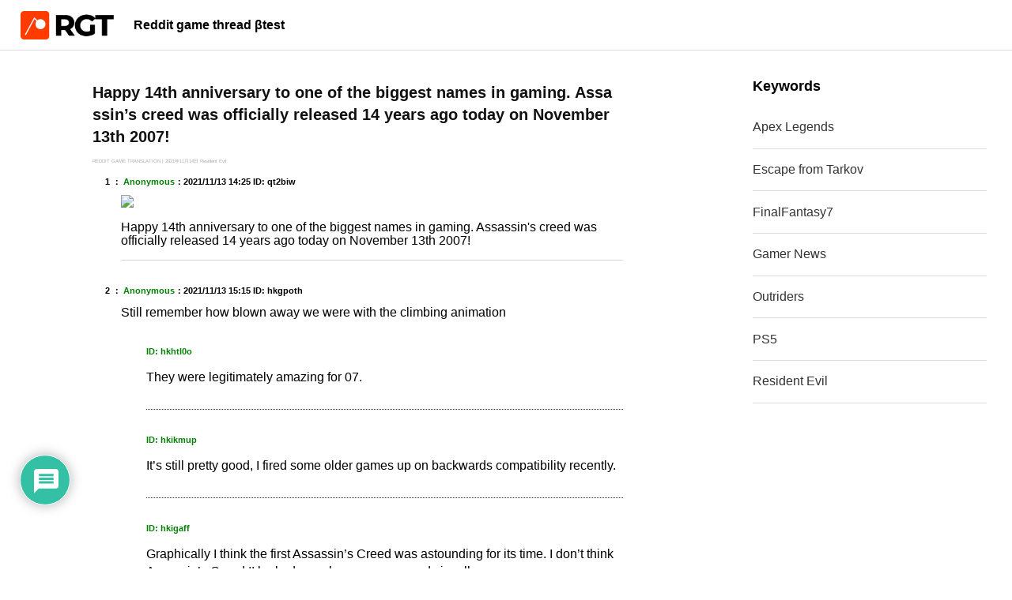

--- FILE ---
content_type: text/html; charset=UTF-8
request_url: https://redditgame.info/resident-evil/12536
body_size: 22373
content:
<!DOCTYPE html>
<html lang="ja"
	prefix="og: https://ogp.me/ns#" >
<head>
<meta charset="UTF-8" />
<meta name="viewport" content="width=device-width" />
<title>Happy 14th anniversary to one of the biggest names in gaming. Assassin&#039;s creed was officially released 14 years ago today on November 13th 2007! | Reddit game thread βtest</title>
<meta name='robots' content='max-image-preview:large' />

<!-- All In One SEO Pack 3.7.1ob_start_detected [-1,-1] -->
<script type="application/ld+json" class="aioseop-schema">{"@context":"https://schema.org","@graph":[{"@type":"Organization","@id":"https://redditgame.info/#organization","url":"https://redditgame.info/","name":"Reddit game thread βtest","sameAs":[]},{"@type":"WebSite","@id":"https://redditgame.info/#website","url":"https://redditgame.info/","name":"Reddit game thread βtest","publisher":{"@id":"https://redditgame.info/#organization"},"potentialAction":{"@type":"SearchAction","target":"https://redditgame.info/?s={search_term_string}","query-input":"required name=search_term_string"}},{"@type":"WebPage","@id":"https://redditgame.info/resident-evil/12536#webpage","url":"https://redditgame.info/resident-evil/12536","inLanguage":"ja","name":"Happy 14th anniversary to one of the biggest names in gaming. Assassin's creed was officially released 14 years ago today on November 13th 2007!","isPartOf":{"@id":"https://redditgame.info/#website"},"breadcrumb":{"@id":"https://redditgame.info/resident-evil/12536#breadcrumblist"},"image":{"@type":"ImageObject","@id":"https://redditgame.info/resident-evil/12536#primaryimage","url":"https://redditgame.info/wp/wp-content/uploads/2021/11/reddit-press_qt2biw__post_id-12536__.jpg","width":640,"height":711},"primaryImageOfPage":{"@id":"https://redditgame.info/resident-evil/12536#primaryimage"},"datePublished":"2021-11-13T23:51:07+09:00","dateModified":"2021-11-13T23:51:07+09:00"},{"@type":"Article","@id":"https://redditgame.info/resident-evil/12536#article","isPartOf":{"@id":"https://redditgame.info/resident-evil/12536#webpage"},"author":{"@id":"https://redditgame.info/author/sxxxgo#author"},"headline":"Happy 14th anniversary to one of the biggest names in gaming. Assassin&#8217;s creed was officially released 14 years ago today on November 13th 2007!","datePublished":"2021-11-13T23:51:07+09:00","dateModified":"2021-11-13T23:51:07+09:00","commentCount":0,"mainEntityOfPage":{"@id":"https://redditgame.info/resident-evil/12536#webpage"},"publisher":{"@id":"https://redditgame.info/#organization"},"articleSection":"Resident Evil","image":{"@type":"ImageObject","@id":"https://redditgame.info/resident-evil/12536#primaryimage","url":"https://redditgame.info/wp/wp-content/uploads/2021/11/reddit-press_qt2biw__post_id-12536__.jpg","width":640,"height":711}},{"@type":"Person","@id":"https://redditgame.info/author/sxxxgo#author","name":"REDDIT GAME TRANSLATION","sameAs":[],"image":{"@type":"ImageObject","@id":"https://redditgame.info/#personlogo","url":"https://secure.gravatar.com/avatar/87bfc6223ea7fdc910693d2466ae5c4e458b353b09f5f2788608aa5fc1f6c4b6?s=96&d=monsterid&r=pg","width":96,"height":96,"caption":"REDDIT GAME TRANSLATION"}},{"@type":"BreadcrumbList","@id":"https://redditgame.info/resident-evil/12536#breadcrumblist","itemListElement":[{"@type":"ListItem","position":1,"item":{"@type":"WebPage","@id":"https://redditgame.info/","url":"https://redditgame.info/","name":"Reddit game thread"}},{"@type":"ListItem","position":2,"item":{"@type":"WebPage","@id":"https://redditgame.info/resident-evil/12536","url":"https://redditgame.info/resident-evil/12536","name":"Happy 14th anniversary to one of the biggest names in gaming. Assassin's creed was officially released 14 years ago today on November 13th 2007!"}}]}]}</script>
<link rel="canonical" href="https://redditgame.info/resident-evil/12536" />
<meta property="og:type" content="article" />
<meta property="og:title" content="Happy 14th anniversary to one of the biggest names in gaming. Assassin&#039;s creed was officially released 14 years ago today on November 13th 2007! | Reddit game thread βtest" />
<meta property="og:url" content="https://redditgame.info/resident-evil/12536" />
<meta property="og:site_name" content="Reddit game thread" />
<meta property="og:image" content="https://redditgame.info/wp/wp-content/uploads/2021/11/reddit-press_qt2biw__post_id-12536__.jpg" />
<meta property="article:published_time" content="2021-11-13T23:51:07Z" />
<meta property="article:modified_time" content="2021-11-13T23:51:07Z" />
<meta property="og:image:secure_url" content="https://redditgame.info/wp/wp-content/uploads/2021/11/reddit-press_qt2biw__post_id-12536__.jpg" />
<meta name="twitter:card" content="summary_large_image" />
<meta name="twitter:title" content="Happy 14th anniversary to one of the biggest names in gaming. Assassin" />
<meta name="twitter:image" content="https://redditgame.info/wp/wp-content/uploads/2021/11/reddit-press_qt2biw__post_id-12536__.jpg" />
<!-- All In One SEO Pack -->
<link rel="alternate" type="application/rss+xml" title="Reddit game thread βtest &raquo; フィード" href="https://redditgame.info/feed" />
<link rel="alternate" type="application/rss+xml" title="Reddit game thread βtest &raquo; コメントフィード" href="https://redditgame.info/comments/feed" />
<link rel="alternate" type="application/rss+xml" title="Reddit game thread βtest &raquo; Happy 14th anniversary to one of the biggest names in gaming. Assassin&#8217;s creed was officially released 14 years ago today on November 13th 2007! のコメントのフィード" href="https://redditgame.info/resident-evil/12536/feed" />
<link rel="alternate" title="oEmbed (JSON)" type="application/json+oembed" href="https://redditgame.info/wp-json/oembed/1.0/embed?url=https%3A%2F%2Fredditgame.info%2Fresident-evil%2F12536" />
<link rel="alternate" title="oEmbed (XML)" type="text/xml+oembed" href="https://redditgame.info/wp-json/oembed/1.0/embed?url=https%3A%2F%2Fredditgame.info%2Fresident-evil%2F12536&#038;format=xml" />
<style id='wp-img-auto-sizes-contain-inline-css' type='text/css'>
img:is([sizes=auto i],[sizes^="auto," i]){contain-intrinsic-size:3000px 1500px}
/*# sourceURL=wp-img-auto-sizes-contain-inline-css */
</style>
<style id='wp-emoji-styles-inline-css' type='text/css'>

	img.wp-smiley, img.emoji {
		display: inline !important;
		border: none !important;
		box-shadow: none !important;
		height: 1em !important;
		width: 1em !important;
		margin: 0 0.07em !important;
		vertical-align: -0.1em !important;
		background: none !important;
		padding: 0 !important;
	}
/*# sourceURL=wp-emoji-styles-inline-css */
</style>
<style id='wp-block-library-inline-css' type='text/css'>
:root{--wp-block-synced-color:#7a00df;--wp-block-synced-color--rgb:122,0,223;--wp-bound-block-color:var(--wp-block-synced-color);--wp-editor-canvas-background:#ddd;--wp-admin-theme-color:#007cba;--wp-admin-theme-color--rgb:0,124,186;--wp-admin-theme-color-darker-10:#006ba1;--wp-admin-theme-color-darker-10--rgb:0,107,160.5;--wp-admin-theme-color-darker-20:#005a87;--wp-admin-theme-color-darker-20--rgb:0,90,135;--wp-admin-border-width-focus:2px}@media (min-resolution:192dpi){:root{--wp-admin-border-width-focus:1.5px}}.wp-element-button{cursor:pointer}:root .has-very-light-gray-background-color{background-color:#eee}:root .has-very-dark-gray-background-color{background-color:#313131}:root .has-very-light-gray-color{color:#eee}:root .has-very-dark-gray-color{color:#313131}:root .has-vivid-green-cyan-to-vivid-cyan-blue-gradient-background{background:linear-gradient(135deg,#00d084,#0693e3)}:root .has-purple-crush-gradient-background{background:linear-gradient(135deg,#34e2e4,#4721fb 50%,#ab1dfe)}:root .has-hazy-dawn-gradient-background{background:linear-gradient(135deg,#faaca8,#dad0ec)}:root .has-subdued-olive-gradient-background{background:linear-gradient(135deg,#fafae1,#67a671)}:root .has-atomic-cream-gradient-background{background:linear-gradient(135deg,#fdd79a,#004a59)}:root .has-nightshade-gradient-background{background:linear-gradient(135deg,#330968,#31cdcf)}:root .has-midnight-gradient-background{background:linear-gradient(135deg,#020381,#2874fc)}:root{--wp--preset--font-size--normal:16px;--wp--preset--font-size--huge:42px}.has-regular-font-size{font-size:1em}.has-larger-font-size{font-size:2.625em}.has-normal-font-size{font-size:var(--wp--preset--font-size--normal)}.has-huge-font-size{font-size:var(--wp--preset--font-size--huge)}.has-text-align-center{text-align:center}.has-text-align-left{text-align:left}.has-text-align-right{text-align:right}.has-fit-text{white-space:nowrap!important}#end-resizable-editor-section{display:none}.aligncenter{clear:both}.items-justified-left{justify-content:flex-start}.items-justified-center{justify-content:center}.items-justified-right{justify-content:flex-end}.items-justified-space-between{justify-content:space-between}.screen-reader-text{border:0;clip-path:inset(50%);height:1px;margin:-1px;overflow:hidden;padding:0;position:absolute;width:1px;word-wrap:normal!important}.screen-reader-text:focus{background-color:#ddd;clip-path:none;color:#444;display:block;font-size:1em;height:auto;left:5px;line-height:normal;padding:15px 23px 14px;text-decoration:none;top:5px;width:auto;z-index:100000}html :where(.has-border-color){border-style:solid}html :where([style*=border-top-color]){border-top-style:solid}html :where([style*=border-right-color]){border-right-style:solid}html :where([style*=border-bottom-color]){border-bottom-style:solid}html :where([style*=border-left-color]){border-left-style:solid}html :where([style*=border-width]){border-style:solid}html :where([style*=border-top-width]){border-top-style:solid}html :where([style*=border-right-width]){border-right-style:solid}html :where([style*=border-bottom-width]){border-bottom-style:solid}html :where([style*=border-left-width]){border-left-style:solid}html :where(img[class*=wp-image-]){height:auto;max-width:100%}:where(figure){margin:0 0 1em}html :where(.is-position-sticky){--wp-admin--admin-bar--position-offset:var(--wp-admin--admin-bar--height,0px)}@media screen and (max-width:600px){html :where(.is-position-sticky){--wp-admin--admin-bar--position-offset:0px}}

/*# sourceURL=wp-block-library-inline-css */
</style><style id='global-styles-inline-css' type='text/css'>
:root{--wp--preset--aspect-ratio--square: 1;--wp--preset--aspect-ratio--4-3: 4/3;--wp--preset--aspect-ratio--3-4: 3/4;--wp--preset--aspect-ratio--3-2: 3/2;--wp--preset--aspect-ratio--2-3: 2/3;--wp--preset--aspect-ratio--16-9: 16/9;--wp--preset--aspect-ratio--9-16: 9/16;--wp--preset--color--black: #000000;--wp--preset--color--cyan-bluish-gray: #abb8c3;--wp--preset--color--white: #ffffff;--wp--preset--color--pale-pink: #f78da7;--wp--preset--color--vivid-red: #cf2e2e;--wp--preset--color--luminous-vivid-orange: #ff6900;--wp--preset--color--luminous-vivid-amber: #fcb900;--wp--preset--color--light-green-cyan: #7bdcb5;--wp--preset--color--vivid-green-cyan: #00d084;--wp--preset--color--pale-cyan-blue: #8ed1fc;--wp--preset--color--vivid-cyan-blue: #0693e3;--wp--preset--color--vivid-purple: #9b51e0;--wp--preset--gradient--vivid-cyan-blue-to-vivid-purple: linear-gradient(135deg,rgb(6,147,227) 0%,rgb(155,81,224) 100%);--wp--preset--gradient--light-green-cyan-to-vivid-green-cyan: linear-gradient(135deg,rgb(122,220,180) 0%,rgb(0,208,130) 100%);--wp--preset--gradient--luminous-vivid-amber-to-luminous-vivid-orange: linear-gradient(135deg,rgb(252,185,0) 0%,rgb(255,105,0) 100%);--wp--preset--gradient--luminous-vivid-orange-to-vivid-red: linear-gradient(135deg,rgb(255,105,0) 0%,rgb(207,46,46) 100%);--wp--preset--gradient--very-light-gray-to-cyan-bluish-gray: linear-gradient(135deg,rgb(238,238,238) 0%,rgb(169,184,195) 100%);--wp--preset--gradient--cool-to-warm-spectrum: linear-gradient(135deg,rgb(74,234,220) 0%,rgb(151,120,209) 20%,rgb(207,42,186) 40%,rgb(238,44,130) 60%,rgb(251,105,98) 80%,rgb(254,248,76) 100%);--wp--preset--gradient--blush-light-purple: linear-gradient(135deg,rgb(255,206,236) 0%,rgb(152,150,240) 100%);--wp--preset--gradient--blush-bordeaux: linear-gradient(135deg,rgb(254,205,165) 0%,rgb(254,45,45) 50%,rgb(107,0,62) 100%);--wp--preset--gradient--luminous-dusk: linear-gradient(135deg,rgb(255,203,112) 0%,rgb(199,81,192) 50%,rgb(65,88,208) 100%);--wp--preset--gradient--pale-ocean: linear-gradient(135deg,rgb(255,245,203) 0%,rgb(182,227,212) 50%,rgb(51,167,181) 100%);--wp--preset--gradient--electric-grass: linear-gradient(135deg,rgb(202,248,128) 0%,rgb(113,206,126) 100%);--wp--preset--gradient--midnight: linear-gradient(135deg,rgb(2,3,129) 0%,rgb(40,116,252) 100%);--wp--preset--font-size--small: 13px;--wp--preset--font-size--medium: 20px;--wp--preset--font-size--large: 36px;--wp--preset--font-size--x-large: 42px;--wp--preset--spacing--20: 0.44rem;--wp--preset--spacing--30: 0.67rem;--wp--preset--spacing--40: 1rem;--wp--preset--spacing--50: 1.5rem;--wp--preset--spacing--60: 2.25rem;--wp--preset--spacing--70: 3.38rem;--wp--preset--spacing--80: 5.06rem;--wp--preset--shadow--natural: 6px 6px 9px rgba(0, 0, 0, 0.2);--wp--preset--shadow--deep: 12px 12px 50px rgba(0, 0, 0, 0.4);--wp--preset--shadow--sharp: 6px 6px 0px rgba(0, 0, 0, 0.2);--wp--preset--shadow--outlined: 6px 6px 0px -3px rgb(255, 255, 255), 6px 6px rgb(0, 0, 0);--wp--preset--shadow--crisp: 6px 6px 0px rgb(0, 0, 0);}:where(.is-layout-flex){gap: 0.5em;}:where(.is-layout-grid){gap: 0.5em;}body .is-layout-flex{display: flex;}.is-layout-flex{flex-wrap: wrap;align-items: center;}.is-layout-flex > :is(*, div){margin: 0;}body .is-layout-grid{display: grid;}.is-layout-grid > :is(*, div){margin: 0;}:where(.wp-block-columns.is-layout-flex){gap: 2em;}:where(.wp-block-columns.is-layout-grid){gap: 2em;}:where(.wp-block-post-template.is-layout-flex){gap: 1.25em;}:where(.wp-block-post-template.is-layout-grid){gap: 1.25em;}.has-black-color{color: var(--wp--preset--color--black) !important;}.has-cyan-bluish-gray-color{color: var(--wp--preset--color--cyan-bluish-gray) !important;}.has-white-color{color: var(--wp--preset--color--white) !important;}.has-pale-pink-color{color: var(--wp--preset--color--pale-pink) !important;}.has-vivid-red-color{color: var(--wp--preset--color--vivid-red) !important;}.has-luminous-vivid-orange-color{color: var(--wp--preset--color--luminous-vivid-orange) !important;}.has-luminous-vivid-amber-color{color: var(--wp--preset--color--luminous-vivid-amber) !important;}.has-light-green-cyan-color{color: var(--wp--preset--color--light-green-cyan) !important;}.has-vivid-green-cyan-color{color: var(--wp--preset--color--vivid-green-cyan) !important;}.has-pale-cyan-blue-color{color: var(--wp--preset--color--pale-cyan-blue) !important;}.has-vivid-cyan-blue-color{color: var(--wp--preset--color--vivid-cyan-blue) !important;}.has-vivid-purple-color{color: var(--wp--preset--color--vivid-purple) !important;}.has-black-background-color{background-color: var(--wp--preset--color--black) !important;}.has-cyan-bluish-gray-background-color{background-color: var(--wp--preset--color--cyan-bluish-gray) !important;}.has-white-background-color{background-color: var(--wp--preset--color--white) !important;}.has-pale-pink-background-color{background-color: var(--wp--preset--color--pale-pink) !important;}.has-vivid-red-background-color{background-color: var(--wp--preset--color--vivid-red) !important;}.has-luminous-vivid-orange-background-color{background-color: var(--wp--preset--color--luminous-vivid-orange) !important;}.has-luminous-vivid-amber-background-color{background-color: var(--wp--preset--color--luminous-vivid-amber) !important;}.has-light-green-cyan-background-color{background-color: var(--wp--preset--color--light-green-cyan) !important;}.has-vivid-green-cyan-background-color{background-color: var(--wp--preset--color--vivid-green-cyan) !important;}.has-pale-cyan-blue-background-color{background-color: var(--wp--preset--color--pale-cyan-blue) !important;}.has-vivid-cyan-blue-background-color{background-color: var(--wp--preset--color--vivid-cyan-blue) !important;}.has-vivid-purple-background-color{background-color: var(--wp--preset--color--vivid-purple) !important;}.has-black-border-color{border-color: var(--wp--preset--color--black) !important;}.has-cyan-bluish-gray-border-color{border-color: var(--wp--preset--color--cyan-bluish-gray) !important;}.has-white-border-color{border-color: var(--wp--preset--color--white) !important;}.has-pale-pink-border-color{border-color: var(--wp--preset--color--pale-pink) !important;}.has-vivid-red-border-color{border-color: var(--wp--preset--color--vivid-red) !important;}.has-luminous-vivid-orange-border-color{border-color: var(--wp--preset--color--luminous-vivid-orange) !important;}.has-luminous-vivid-amber-border-color{border-color: var(--wp--preset--color--luminous-vivid-amber) !important;}.has-light-green-cyan-border-color{border-color: var(--wp--preset--color--light-green-cyan) !important;}.has-vivid-green-cyan-border-color{border-color: var(--wp--preset--color--vivid-green-cyan) !important;}.has-pale-cyan-blue-border-color{border-color: var(--wp--preset--color--pale-cyan-blue) !important;}.has-vivid-cyan-blue-border-color{border-color: var(--wp--preset--color--vivid-cyan-blue) !important;}.has-vivid-purple-border-color{border-color: var(--wp--preset--color--vivid-purple) !important;}.has-vivid-cyan-blue-to-vivid-purple-gradient-background{background: var(--wp--preset--gradient--vivid-cyan-blue-to-vivid-purple) !important;}.has-light-green-cyan-to-vivid-green-cyan-gradient-background{background: var(--wp--preset--gradient--light-green-cyan-to-vivid-green-cyan) !important;}.has-luminous-vivid-amber-to-luminous-vivid-orange-gradient-background{background: var(--wp--preset--gradient--luminous-vivid-amber-to-luminous-vivid-orange) !important;}.has-luminous-vivid-orange-to-vivid-red-gradient-background{background: var(--wp--preset--gradient--luminous-vivid-orange-to-vivid-red) !important;}.has-very-light-gray-to-cyan-bluish-gray-gradient-background{background: var(--wp--preset--gradient--very-light-gray-to-cyan-bluish-gray) !important;}.has-cool-to-warm-spectrum-gradient-background{background: var(--wp--preset--gradient--cool-to-warm-spectrum) !important;}.has-blush-light-purple-gradient-background{background: var(--wp--preset--gradient--blush-light-purple) !important;}.has-blush-bordeaux-gradient-background{background: var(--wp--preset--gradient--blush-bordeaux) !important;}.has-luminous-dusk-gradient-background{background: var(--wp--preset--gradient--luminous-dusk) !important;}.has-pale-ocean-gradient-background{background: var(--wp--preset--gradient--pale-ocean) !important;}.has-electric-grass-gradient-background{background: var(--wp--preset--gradient--electric-grass) !important;}.has-midnight-gradient-background{background: var(--wp--preset--gradient--midnight) !important;}.has-small-font-size{font-size: var(--wp--preset--font-size--small) !important;}.has-medium-font-size{font-size: var(--wp--preset--font-size--medium) !important;}.has-large-font-size{font-size: var(--wp--preset--font-size--large) !important;}.has-x-large-font-size{font-size: var(--wp--preset--font-size--x-large) !important;}
/*# sourceURL=global-styles-inline-css */
</style>

<style id='classic-theme-styles-inline-css' type='text/css'>
/*! This file is auto-generated */
.wp-block-button__link{color:#fff;background-color:#32373c;border-radius:9999px;box-shadow:none;text-decoration:none;padding:calc(.667em + 2px) calc(1.333em + 2px);font-size:1.125em}.wp-block-file__button{background:#32373c;color:#fff;text-decoration:none}
/*# sourceURL=/wp-includes/css/classic-themes.min.css */
</style>
<link rel='stylesheet' id='SFSIPLUSmainCss-css' href='https://redditgame.info/wp/wp-content/plugins/ultimate-social-media-plus/css/sfsi-style.css?ver=6.9' type='text/css' media='all' />
<link rel='stylesheet' id='wpdiscuz-frontend-css-css' href='https://redditgame.info/wp/wp-content/plugins/wpdiscuz/themes/default/style.css?ver=7.1.3' type='text/css' media='all' />
<style id='wpdiscuz-frontend-css-inline-css' type='text/css'>
 #wpdcom .wpd-blog-administrator .wpd-comment-label{color:#ffffff;background-color:#00B38F;border:none}#wpdcom .wpd-blog-administrator .wpd-comment-author, #wpdcom .wpd-blog-administrator .wpd-comment-author a{color:#00B38F}#wpdcom.wpd-layout-1 .wpd-comment .wpd-blog-administrator .wpd-avatar img{border-color:#00B38F}#wpdcom.wpd-layout-2 .wpd-comment.wpd-reply .wpd-comment-wrap.wpd-blog-administrator{border-left:3px solid #00B38F}#wpdcom.wpd-layout-2 .wpd-comment .wpd-blog-administrator .wpd-avatar img{border-bottom-color:#00B38F}#wpdcom.wpd-layout-3 .wpd-blog-administrator .wpd-comment-subheader{border-top:1px dashed #00B38F}#wpdcom.wpd-layout-3 .wpd-reply .wpd-blog-administrator .wpd-comment-right{border-left:1px solid #00B38F}#wpdcom .wpd-blog-editor .wpd-comment-label{color:#ffffff;background-color:#00B38F;border:none}#wpdcom .wpd-blog-editor .wpd-comment-author, #wpdcom .wpd-blog-editor .wpd-comment-author a{color:#00B38F}#wpdcom.wpd-layout-1 .wpd-comment .wpd-blog-editor .wpd-avatar img{border-color:#00B38F}#wpdcom.wpd-layout-2 .wpd-comment.wpd-reply .wpd-comment-wrap.wpd-blog-editor{border-left:3px solid #00B38F}#wpdcom.wpd-layout-2 .wpd-comment .wpd-blog-editor .wpd-avatar img{border-bottom-color:#00B38F}#wpdcom.wpd-layout-3 .wpd-blog-editor .wpd-comment-subheader{border-top:1px dashed #00B38F}#wpdcom.wpd-layout-3 .wpd-reply .wpd-blog-editor .wpd-comment-right{border-left:1px solid #00B38F}#wpdcom .wpd-blog-author .wpd-comment-label{color:#ffffff;background-color:#00B38F;border:none}#wpdcom .wpd-blog-author .wpd-comment-author, #wpdcom .wpd-blog-author .wpd-comment-author a{color:#00B38F}#wpdcom.wpd-layout-1 .wpd-comment .wpd-blog-author .wpd-avatar img{border-color:#00B38F}#wpdcom.wpd-layout-2 .wpd-comment .wpd-blog-author .wpd-avatar img{border-bottom-color:#00B38F}#wpdcom.wpd-layout-3 .wpd-blog-author .wpd-comment-subheader{border-top:1px dashed #00B38F}#wpdcom.wpd-layout-3 .wpd-reply .wpd-blog-author .wpd-comment-right{border-left:1px solid #00B38F}#wpdcom .wpd-blog-contributor .wpd-comment-label{color:#ffffff;background-color:#00B38F;border:none}#wpdcom .wpd-blog-contributor .wpd-comment-author, #wpdcom .wpd-blog-contributor .wpd-comment-author a{color:#00B38F}#wpdcom.wpd-layout-1 .wpd-comment .wpd-blog-contributor .wpd-avatar img{border-color:#00B38F}#wpdcom.wpd-layout-2 .wpd-comment .wpd-blog-contributor .wpd-avatar img{border-bottom-color:#00B38F}#wpdcom.wpd-layout-3 .wpd-blog-contributor .wpd-comment-subheader{border-top:1px dashed #00B38F}#wpdcom.wpd-layout-3 .wpd-reply .wpd-blog-contributor .wpd-comment-right{border-left:1px solid #00B38F}#wpdcom .wpd-blog-subscriber .wpd-comment-label{color:#ffffff;background-color:#00B38F;border:none}#wpdcom .wpd-blog-subscriber .wpd-comment-author, #wpdcom .wpd-blog-subscriber .wpd-comment-author a{color:#00B38F}#wpdcom.wpd-layout-2 .wpd-comment .wpd-blog-subscriber .wpd-avatar img{border-bottom-color:#00B38F}#wpdcom.wpd-layout-3 .wpd-blog-subscriber .wpd-comment-subheader{border-top:1px dashed #00B38F}#wpdcom .wpd-blog-post_author .wpd-comment-label{color:#ffffff;background-color:#00B38F;border:none}#wpdcom .wpd-blog-post_author .wpd-comment-author, #wpdcom .wpd-blog-post_author .wpd-comment-author a{color:#00B38F}#wpdcom .wpd-blog-post_author .wpd-avatar img{border-color:#00B38F}#wpdcom.wpd-layout-1 .wpd-comment .wpd-blog-post_author .wpd-avatar img{border-color:#00B38F}#wpdcom.wpd-layout-2 .wpd-comment.wpd-reply .wpd-comment-wrap.wpd-blog-post_author{border-left:3px solid #00B38F}#wpdcom.wpd-layout-2 .wpd-comment .wpd-blog-post_author .wpd-avatar img{border-bottom-color:#00B38F}#wpdcom.wpd-layout-3 .wpd-blog-post_author .wpd-comment-subheader{border-top:1px dashed #00B38F}#wpdcom.wpd-layout-3 .wpd-reply .wpd-blog-post_author .wpd-comment-right{border-left:1px solid #00B38F}#wpdcom .wpd-blog-guest .wpd-comment-label{color:#ffffff;background-color:#00B38F;border:none}#wpdcom .wpd-blog-guest .wpd-comment-author, #wpdcom .wpd-blog-guest .wpd-comment-author a{color:#00B38F}#wpdcom.wpd-layout-3 .wpd-blog-guest .wpd-comment-subheader{border-top:1px dashed #00B38F}#comments, #respond, .comments-area, #wpdcom{}#wpdcom .ql-editor > *{color:#777777}#wpdcom .ql-editor::before{}#wpdcom .ql-toolbar{border:1px solid #DDDDDD;border-top:none}#wpdcom .ql-container{border:1px solid #DDDDDD;border-bottom:none}#wpdcom .wpd-form-row .wpdiscuz-item input[type="text"], #wpdcom .wpd-form-row .wpdiscuz-item input[type="email"], #wpdcom .wpd-form-row .wpdiscuz-item input[type="url"], #wpdcom .wpd-form-row .wpdiscuz-item input[type="color"], #wpdcom .wpd-form-row .wpdiscuz-item input[type="date"], #wpdcom .wpd-form-row .wpdiscuz-item input[type="datetime"], #wpdcom .wpd-form-row .wpdiscuz-item input[type="datetime-local"], #wpdcom .wpd-form-row .wpdiscuz-item input[type="month"], #wpdcom .wpd-form-row .wpdiscuz-item input[type="number"], #wpdcom .wpd-form-row .wpdiscuz-item input[type="time"], #wpdcom textarea, #wpdcom select{border:1px solid #DDDDDD;color:#777777}#wpdcom .wpd-form-row .wpdiscuz-item textarea{border:1px solid #DDDDDD}#wpdcom input::placeholder, #wpdcom textarea::placeholder, #wpdcom input::-moz-placeholder, #wpdcom textarea::-webkit-input-placeholder{}#wpdcom .wpd-comment-text{color:#777777}#wpdcom .wpd-thread-head .wpd-thread-info{border-bottom:2px solid #00B38F}#wpdcom .wpd-thread-head .wpd-thread-info.wpd-reviews-tab svg{fill:#00B38F}#wpdcom .wpd-thread-head .wpdiscuz-user-settings{border-bottom:2px solid #00B38F}#wpdcom .wpd-thread-head .wpdiscuz-user-settings:hover{color:#00B38F}#wpdcom .wpd-comment .wpd-follow-link:hover{color:#00B38F}#wpdcom .wpd-comment-status .wpd-sticky{color:#00B38F}#wpdcom .wpd-thread-filter .wpdf-active{color:#00B38F;border-bottom-color:#00B38F}#wpdcom .wpd-comment-info-bar{border:1px dashed #33c3a6;background:#e6f8f4}#wpdcom .wpd-comment-info-bar .wpd-current-view i{color:#00B38F}#wpdcom .wpd-filter-view-all:hover{background:#00B38F}#wpdcom .wpdiscuz-item .wpdiscuz-rating > label{color:#DDDDDD}#wpdcom .wpdiscuz-item .wpdiscuz-rating:not(:checked) > label:hover, .wpdiscuz-rating:not(:checked) > label:hover ~ label{}#wpdcom .wpdiscuz-item .wpdiscuz-rating > input ~ label:hover, #wpdcom .wpdiscuz-item .wpdiscuz-rating > input:not(:checked) ~ label:hover ~ label, #wpdcom .wpdiscuz-item .wpdiscuz-rating > input:not(:checked) ~ label:hover ~ label{color:#FFED85}#wpdcom .wpdiscuz-item .wpdiscuz-rating > input:checked ~ label:hover, #wpdcom .wpdiscuz-item .wpdiscuz-rating > input:checked ~ label:hover, #wpdcom .wpdiscuz-item .wpdiscuz-rating > label:hover ~ input:checked ~ label, #wpdcom .wpdiscuz-item .wpdiscuz-rating > input:checked + label:hover ~ label, #wpdcom .wpdiscuz-item .wpdiscuz-rating > input:checked ~ label:hover ~ label, .wpd-custom-field .wcf-active-star, #wpdcom .wpdiscuz-item .wpdiscuz-rating > input:checked ~ label{color:#FFD700}#wpd-post-rating .wpd-rating-wrap .wpd-rating-stars svg .wpd-star{fill:#DDDDDD}#wpd-post-rating .wpd-rating-wrap .wpd-rating-stars svg .wpd-active{fill:#FFD700}#wpd-post-rating .wpd-rating-wrap .wpd-rate-starts svg .wpd-star{fill:#DDDDDD}#wpd-post-rating .wpd-rating-wrap .wpd-rate-starts:hover svg .wpd-star{fill:#FFED85}#wpd-post-rating.wpd-not-rated .wpd-rating-wrap .wpd-rate-starts svg:hover ~ svg .wpd-star{fill:#DDDDDD}.wpdiscuz-post-rating-wrap .wpd-rating .wpd-rating-wrap .wpd-rating-stars svg .wpd-star{fill:#DDDDDD}.wpdiscuz-post-rating-wrap .wpd-rating .wpd-rating-wrap .wpd-rating-stars svg .wpd-active{fill:#FFD700}#wpdcom .wpd-comment .wpd-follow-active{color:#ff7a00}#wpdcom .page-numbers{color:#555;border:#555 1px solid}#wpdcom span.current{background:#555}#wpdcom.wpd-layout-1 .wpd-new-loaded-comment > .wpd-comment-wrap > .wpd-comment-right{background:#FFFAD6}#wpdcom.wpd-layout-2 .wpd-new-loaded-comment.wpd-comment > .wpd-comment-wrap > .wpd-comment-right{background:#FFFAD6}#wpdcom.wpd-layout-2 .wpd-new-loaded-comment.wpd-comment.wpd-reply > .wpd-comment-wrap > .wpd-comment-right{background:transparent}#wpdcom.wpd-layout-2 .wpd-new-loaded-comment.wpd-comment.wpd-reply > .wpd-comment-wrap{background:#FFFAD6}#wpdcom.wpd-layout-3 .wpd-new-loaded-comment.wpd-comment > .wpd-comment-wrap > .wpd-comment-right{background:#FFFAD6}#wpdcom .wpd-follow:hover i, #wpdcom .wpd-unfollow:hover i, #wpdcom .wpd-comment .wpd-follow-active:hover i{color:#00B38F}#wpdcom .wpdiscuz-readmore{cursor:pointer;color:#00B38F}.wpd-custom-field .wcf-pasiv-star, #wpcomm .wpdiscuz-item .wpdiscuz-rating > label{color:#DDDDDD}.wpd-wrapper .wpd-list-item.wpd-active{border-top:3px solid #00B38F}#wpdcom.wpd-layout-2 .wpd-comment.wpd-reply.wpd-unapproved-comment .wpd-comment-wrap{border-left:3px solid #FFFAD6}#wpdcom.wpd-layout-3 .wpd-comment.wpd-reply.wpd-unapproved-comment .wpd-comment-right{border-left:1px solid #FFFAD6}#wpdcom .wpd-prim-button{background-color:#07B290;color:#FFFFFF}#wpdcom .wpd_label__check i.wpdicon-on{color:#07B290;border:1px solid #83d9c8}#wpd-bubble-wrapper #wpd-bubble-all-comments-count{color:#1DB99A}#wpd-bubble-wrapper > div{background-color:#1DB99A}#wpd-bubble-wrapper > #wpd-bubble #wpd-bubble-add-message{background-color:#1DB99A}#wpd-bubble-wrapper > #wpd-bubble #wpd-bubble-add-message::before{border-left-color:#1DB99A;border-right-color:#1DB99A}#wpd-bubble-wrapper.wpd-right-corner > #wpd-bubble #wpd-bubble-add-message::before{border-left-color:#1DB99A;border-right-color:#1DB99A}.wpd-inline-icon-wrapper path.wpd-inline-icon-first{fill:#1DB99A}.wpd-inline-icon-count{background-color:#1DB99A}.wpd-inline-icon-count::before{border-right-color:#1DB99A}.wpd-inline-form-wrapper::before{border-bottom-color:#1DB99A}.wpd-inline-form-question{background-color:#1DB99A}.wpd-inline-form{background-color:#1DB99A}.wpd-last-inline-comments-wrapper{border-color:#1DB99A}.wpd-last-inline-comments-wrapper::before{border-bottom-color:#1DB99A}.wpd-last-inline-comments-wrapper .wpd-view-all-inline-comments{background:#1DB99A}.wpd-last-inline-comments-wrapper .wpd-view-all-inline-comments:hover,.wpd-last-inline-comments-wrapper .wpd-view-all-inline-comments:active,.wpd-last-inline-comments-wrapper .wpd-view-all-inline-comments:focus{background-color:#1DB99A}#wpdcom .ql-snow .ql-tooltip[data-mode="link"]::before{content:"Enter link:"}#wpdcom .ql-snow .ql-tooltip.ql-editing a.ql-action::after{content:"Save"}.comments-area{width:auto}
/*# sourceURL=wpdiscuz-frontend-css-inline-css */
</style>
<link rel='stylesheet' id='wpdiscuz-fa-css' href='https://redditgame.info/wp/wp-content/plugins/wpdiscuz/assets/third-party/font-awesome-5.13.0/css/fa.min.css?ver=7.1.3' type='text/css' media='all' />
<link rel='stylesheet' id='wpdiscuz-combo-css-css' href='https://redditgame.info/wp/wp-content/plugins/wpdiscuz/assets/css/wpdiscuz-combo-no_quill.min.css?ver=6.9' type='text/css' media='all' />
<link rel='stylesheet' id='blankslate-style-css' href='https://redditgame.info/wp/wp-content/themes/blankslate/style.css?ver=6.9' type='text/css' media='all' />
<script type="text/javascript" src="https://redditgame.info/wp/wp-includes/js/jquery/jquery.min.js?ver=3.7.1" id="jquery-core-js"></script>
<script type="text/javascript" src="https://redditgame.info/wp/wp-includes/js/jquery/jquery-migrate.min.js?ver=3.4.1" id="jquery-migrate-js"></script>
<link rel="https://api.w.org/" href="https://redditgame.info/wp-json/" /><link rel="alternate" title="JSON" type="application/json" href="https://redditgame.info/wp-json/wp/v2/posts/12536" /><link rel="EditURI" type="application/rsd+xml" title="RSD" href="https://redditgame.info/wp/xmlrpc.php?rsd" />
<meta name="generator" content="WordPress 6.9" />
<link rel='shortlink' href='https://redditgame.info/?p=12536' />
<!-- Favicon Rotator -->
<link rel="shortcut icon" href="https://redditgame.info/wp/wp-content/uploads/2021/03/fav-1.png" />
<link rel="apple-touch-icon-precomposed" href="https://redditgame.info/wp/wp-content/uploads/2021/03/fav.png" />
<!-- End Favicon Rotator -->

	<script>
		window.addEventListener("sfsi_plus_functions_loaded", function() {
			var body = document.getElementsByTagName('body')[0];
			// console.log(body);
			body.classList.add("sfsi_plus_3.47");
		})
		// window.addEventListener('sfsi_plus_functions_loaded',function(e) {
		// 	jQuery("body").addClass("sfsi_plus_3.47")
		// });
		jQuery(document).ready(function(e) {
			jQuery("body").addClass("sfsi_plus_3.47")
		});

		function sfsi_plus_processfurther(ref) {
			var feed_id = '';
			var feedtype = 8;
			var email = jQuery(ref).find('input[name="email"]').val();
			var filter = /^([a-zA-Z0-9_\.\-])+\@(([a-zA-Z0-9\-])+\.)+([a-zA-Z0-9]{2,4})+$/;
			if ((email != "Enter your email") && (filter.test(email))) {
				if (feedtype == "8") {
					var url = "https://api.follow.it/subscription-form/" + feed_id + "/" + feedtype;
					window.open(url, "popupwindow", "scrollbars=yes,width=1080,height=760");
					return true;
				}
			} else {
				alert("Please enter email address");
				jQuery(ref).find('input[name="email"]').focus();
				return false;
			}
		}
	</script>
	<style>
		.sfsi_plus_subscribe_Popinner {
			width: 100% !important;
			height: auto !important;
			border: 1px solid #b5b5b5 !important;
			padding: 18px 0px !important;
			background-color: #ffffff !important;
		}

		.sfsi_plus_subscribe_Popinner form {
			margin: 0 20px !important;
		}

		.sfsi_plus_subscribe_Popinner h5 {
			font-family: Helvetica,Arial,sans-serif !important;

			font-weight: bold !important;
			color: #000000 !important;
			font-size: 16px !important;
			text-align: center !important;
			margin: 0 0 10px !important;
			padding: 0 !important;
		}

		.sfsi_plus_subscription_form_field {
			margin: 5px 0 !important;
			width: 100% !important;
			display: inline-flex;
			display: -webkit-inline-flex;
		}

		.sfsi_plus_subscription_form_field input {
			width: 100% !important;
			padding: 10px 0px !important;
		}

		.sfsi_plus_subscribe_Popinner input[type=email] {
			font-family: Helvetica,Arial,sans-serif !important;

			font-style: normal !important;
			color: #000000 !important;
			font-size: 14px !important;
			text-align: center !important;
		}

		.sfsi_plus_subscribe_Popinner input[type=email]::-webkit-input-placeholder {
			font-family: Helvetica,Arial,sans-serif !important;

			font-style: normal !important;
			color: #000000 !important;
			font-size: 14px !important;
			text-align: center !important;
		}

		.sfsi_plus_subscribe_Popinner input[type=email]:-moz-placeholder {
			/* Firefox 18- */
			font-family: Helvetica,Arial,sans-serif !important;

			font-style: normal !important;
			color: #000000 !important;
			font-size: 14px !important;
			text-align: center !important;
		}

		.sfsi_plus_subscribe_Popinner input[type=email]::-moz-placeholder {
			/* Firefox 19+ */
			font-family: Helvetica,Arial,sans-serif !important;

			font-style: normal !important;
			color: #000000 !important;
			font-size: 14px !important;
			text-align: center !important;
		}

		.sfsi_plus_subscribe_Popinner input[type=email]:-ms-input-placeholder {
			font-family: Helvetica,Arial,sans-serif !important;

			font-style: normal !important;
			color: #000000 !important;
			font-size: 14px !important;
			text-align: center !important;
		}

		.sfsi_plus_subscribe_Popinner input[type=submit] {
			font-family: Helvetica,Arial,sans-serif !important;

			font-weight: bold !important;
			color: #000000 !important;
			font-size: 16px !important;
			text-align: center !important;
			background-color: #dedede !important;
		}
	</style>
	<link rel="pingback" href="https://redditgame.info/wp/xmlrpc.php" />

<!-- Google Tag Manager -->
<script>(function(w,d,s,l,i){w[l]=w[l]||[];w[l].push({'gtm.start':
new Date().getTime(),event:'gtm.js'});var f=d.getElementsByTagName(s)[0],
j=d.createElement(s),dl=l!='dataLayer'?'&l='+l:'';j.async=true;j.src=
'https://www.googletagmanager.com/gtm.js?id='+i+dl;f.parentNode.insertBefore(j,f);
})(window,document,'script','dataLayer','GTM-5Q9GSLC');</script>
<!-- End Google Tag Manager -->
<!-- Global site tag (gtag.js) - Google Analytics -->
<script async src="https://www.googletagmanager.com/gtag/js?id=G-X1FQ5YT74B"></script>
<script>
  window.dataLayer = window.dataLayer || [];
  function gtag(){dataLayer.push(arguments);}
  gtag('js', new Date());

  gtag('config', 'G-X1FQ5YT74B');
</script>
</head>
<body class="wp-singular post-template-default single single-post postid-12536 single-format-standard wp-theme-blankslate">
	<!-- Google Tag Manager (noscript) -->
<noscript><iframe src="https://www.googletagmanager.com/ns.html?id=GTM-5Q9GSLC"
height="0" width="0" style="display:none;visibility:hidden"></iframe></noscript>
<!-- End Google Tag Manager (noscript) -->
<div id="wrapper" class="hfeed">
<header id="header">
<div id="branding">
<div id="site-title">
<a href="https://redditgame.info/" title="Reddit game thread βtest" rel="home"><img src="https://redditgame.info/wp/wp-content/themes/blankslate/img/logo.png" alt="Redditのゲームスレッド翻訳｜Reddit Game"/></a>
</div>
<div id="site-description">Reddit game thread βtest</div>
</div>

</header>
<div id="container">
<div class="wrapper"><main id="content">
<article id="post-12536" class="post-12536 post type-post status-publish format-standard has-post-thumbnail hentry category-resident-evil">

<header>
<h1 class="entry-title">Happy 14th anniversary to one of the biggest names in gaming. Assassin&#8217;s creed was officially released 14 years ago today on November 13th 2007!</h1><div class="entry-meta">
<span class="author vcard">REDDIT GAME TRANSLATION</span>
<span class="meta-sep"> | </span>
<span class="entry-date">2021年11月14日</span>
<span class="catname resident-evil">Resident Evil</span>
</div></header>

<div class="entry-content">

<style>.reddit-press-color01{color:#b21e1e!important;font-size:1rem!important}.reddit-press-color02{color:#cf590c!important;font-size:1rem!important}.reddit-press-color03{color:#cd9903!important;font-size:1rem!important}.reddit-press-color04{color:#8d9e13!important;font-size:1rem!important}.reddit-press-color05{color:#198f35!important;font-size:1rem!important}.reddit-press-color06{color:#00827c!important;font-size:1rem!important}.reddit-press-color07{color:#1a69a4!important;font-size:1rem!important}.reddit-press-color08{color:#502aa1!important;font-size:1rem!important}.reddit-press-color09{color:#82299f!important;font-size:1rem!important}.reddit-press-color10{color:#E03997!important;font-size:1rem!important}.reddit-press-color11{color:#A5673F!important;font-size:1rem!important}.reddit-press-color12{color:#767676!important;font-size:1rem!important}.reddit-press-color13{color:#1B1C1D!important;font-size:1rem!important}.reddit-press-color14{color:#FFF!important;font-size:1rem!important}</style>
<div class="reddit-press-contents reddit-press-qt2biw">
    <dl class="thread">
        <dt id="reddit-press-qt2biw-1" class="reddit-press-meta ">
            <span class="reddit-press-num">1 ：</span>
            <span class="reddit-press-name">Anonymous</span>：<span class="reddit-press-date">2021/11/13 14:25</span>
            <span class="reddit-press-id">ID: qt2biw</span>
        </dt>
        <dd class="reddit-press-comment ">
<div class="reddit-press-img-link-wrapper"><a href="https://preview.redd.it/09pdvrghhdz71.jpg?width=640&crop=smart&auto=webp&s=c47d3256056d12f541d2e5749e81fe317323c27c" class="reddit-press-img-link" target="_blank" rel="noopener"><img decoding="async" src="https://preview.redd.it/09pdvrghhdz71.jpg?width=640&crop=smart&auto=webp&s=c47d3256056d12f541d2e5749e81fe317323c27c" class="reddit-press-img"></a></div>
 Happy 14th anniversary to one of the biggest names in gaming. Assassin's creed was officially released 14 years ago today on November 13th 2007!

        </dd>

        <dt id="reddit-press-qt2biw-2" class="reddit-press-meta exist_res">
            <span class="reddit-press-num">2 ：</span>
            <span class="reddit-press-name">Anonymous</span>：<span class="reddit-press-date">2021/11/13 15:15</span>
            <span class="reddit-press-id">ID: hkgpoth</span>
        </dt>
        <dd class="reddit-press-comment ">
<div class="md"><p>Still remember how blown away we were with the climbing animation</p></div>
<div class="reddit-press-res ">
    <div class="reddit-press-res_id">ID: hkhtl0o</div>
    <div class="reddit-press-res_comment"><div class="md"><p>They were legitimately amazing for 07.</p></div></div>
</div>
<div class="reddit-press-res ">
    <div class="reddit-press-res_id">ID: hkikmup</div>
    <div class="reddit-press-res_comment"><div class="md"><p>It’s still pretty good, I fired some older games up on backwards compatibility recently.</p></div></div>
</div>
<div class="reddit-press-res ">
    <div class="reddit-press-res_id">ID: hkigaff</div>
    <div class="reddit-press-res_comment"><div class="md"><p>Graphically I think the first Assassin’s Creed was astounding for its time. I don’t think Assassin’s Creed II looked anywhere near as good visually.</p></div></div>
</div>
        </dd>

        <dt id="reddit-press-qt2biw-3" class="reddit-press-meta exist_res">
            <span class="reddit-press-num">3 ：</span>
            <span class="reddit-press-name">Anonymous</span>：<span class="reddit-press-date">2021/11/13 14:43</span>
            <span class="reddit-press-id">ID: hkglwek</span>
        </dt>
        <dd class="reddit-press-comment ">
<div class="md"><p>It&#39;s crazy to think that in just 14 years they managed to release 800 Assassins Creed games</p></div>
<div class="reddit-press-res ">
    <div class="reddit-press-res_id">ID: hkgonp5</div>
    <div class="reddit-press-res_comment"><div class="md"><p>Gotta milk it bro.</p>

<p>They milked it so damn hard, the franchise isn&#39;t even about assassins anymore.</p></div></div>
</div>
<div class="reddit-press-res ">
    <div class="reddit-press-res_id">ID: hkgp0tg</div>
    <div class="reddit-press-res_comment"><div class="md"><p>It&#39;s about boats now!</p></div></div>
</div>
<div class="reddit-press-res ">
    <div class="reddit-press-res_id">ID: hkgvj4x</div>
    <div class="reddit-press-res_comment"><div class="md"><p>You clearly don&#39;t understand the franchise if you think it&#39;s just about Assassins (despite every game still having assassin&#39;s whether modern day or not). </p>

<p>It&#39;s a SciFi franchise about the struggle between Order and Chaos in a game universe that encompasses the Assassin Vs Templar struggle as well as the ever present Is<div class="reddit-press-user-link-wrapper"><a href="https://www.reddit.com/u/Precursor" class="reddit-press-user-link" target="_blank" rel="noopener">u/Precursor</a></div> Race + their technology as well as the impending threat to Planet Earth that still hasn&#39;t been stopped (Desmond delayed it in 2012).</p></div></div>
</div>
<div class="reddit-press-res ">
    <div class="reddit-press-res_id">ID: hkgrgmu</div>
    <div class="reddit-press-res_comment"><div class="md"><p>it definitely is still about assassins</p></div></div>
</div>
<div class="reddit-press-res ">
    <div class="reddit-press-res_id">ID: hkh5yy0</div>
    <div class="reddit-press-res_comment"><div class="md"><p>The titles came out faster than I could play and beat them... so I just moved on altogether. Haven&#39;t touched an AC game since the second game. Some of the later games received praise, but without playing the whole story I can&#39;t touch them.</p></div></div>
</div>
<div class="reddit-press-res ">
    <div class="reddit-press-res_id">ID: hkh6m58</div>
    <div class="reddit-press-res_comment"><div class="md"><p>I loved history and this scratched a alt history/sci fi itch. First game was awesome to experience, since most of my games had been shooter before.</p></div></div>
</div>
<div class="reddit-press-res ">
    <div class="reddit-press-res_id">ID: hkhl2cv</div>
    <div class="reddit-press-res_comment"><div class="md"><p>Games after the third don&#39;t really have an overarching storyline that you need to understand to get into them. Just know that abstergo = templars = bad guys, there used to be a civilization of highly intelligent people that created scifi artifactsand that the games (until Origin, I think?) are a simulation and you aren&#39;t actually playing the character but genetic memories of the descendants of the characters. You can just jump into them and not really miss anything.</p></div></div>
</div>
<div class="reddit-press-res ">
    <div class="reddit-press-res_id">ID: hkhp4bj</div>
    <div class="reddit-press-res_comment"><div class="md"><p>Honestly, I loved the games up through AC 3 when the story still made sense. Then it was abundantly clear they gave no shits about destroying the story and start milking. </p>

<p>I played through syndicate, but I always bought every game used on Craigslist after Black flag, as I felt they deserved none of my money.</p></div></div>
</div>
<div class="reddit-press-res ">
    <div class="reddit-press-res_id">ID: hkhv7i7</div>
    <div class="reddit-press-res_comment"><div class="md"><p>If one of them interests you I would say grab it and try it out. The original “story” with Kristen Bell and the ancestor dude in the future was kind of abandoned by Ubisoft so….. There’s not a story there that you’re missing pieces of or anything.</p></div></div>
</div>
<div class="reddit-press-res ">
    <div class="reddit-press-res_id">ID: hkh70hb</div>
    <div class="reddit-press-res_comment"><div class="md"><p>AC Odyssey is a good place to touch base with the franchise, not only is it a good game mechanics wise; borrowing heavily from probably the best game in the franchise (Black Flag), it&#39;s also a prequel to the entire franchise and establishes some of the core mythology of the universe.</p>

<p>Canonically speaking you could play this game first and it wouldn&#39;t spoil any of the later games.</p></div></div>
</div>
        </dd>

        <dt id="reddit-press-qt2biw-4" class="reddit-press-meta exist_res">
            <span class="reddit-press-num">4 ：</span>
            <span class="reddit-press-name">Anonymous</span>：<span class="reddit-press-date">2021/11/13 16:47</span>
            <span class="reddit-press-id">ID: hkh20cu</span>
        </dt>
        <dd class="reddit-press-comment ">
<div class="md"><p>&quot;When I was a young man, I had liberty, but did not see it. I had time, but did not know it. And love, but did not feel it.&quot;- Ezio Auditore de Firenze </p>

<p>Best quote I’ve heard in ages and it still stands strong today.</p></div>
<div class="reddit-press-res ">
    <div class="reddit-press-res_id">ID: hkhrdpb</div>
    <div class="reddit-press-res_comment"><div class="md"><p>"Youth is wasted on the young" - Samuel Clemens, Oscar Wilde or some Assassin&#39;s Creed character, I can&#39;t remember who said this tbh</p></div></div>
</div>
        </dd>

        <dt id="reddit-press-qt2biw-5" class="reddit-press-meta exist_res">
            <span class="reddit-press-num">5 ：</span>
            <span class="reddit-press-name">Anonymous</span>：<span class="reddit-press-date">2021/11/13 15:09</span>
            <span class="reddit-press-id">ID: hkgp0d8</span>
        </dt>
        <dd class="reddit-press-comment ">
<span style="font-size: 3rem !important;"><div class="md"><p>Why not a pic of Altair?</p></div></span>
<div class="reddit-press-res ">
    <div class="reddit-press-res_id">ID: hkgpyt3</div>
    <div class="reddit-press-res_comment"><div class="md"><p>It would make more sense, you&#39;re right. But I personally started with 2 so to me Ezio was my first exposure to the franchise, thus I personally see him more as the face of assassin&#39;s creed.</p>

<p>So just biased nostalgia lol.</p>

<p>Edit: apparently people REALLY Don&#39;t like the picture I used... Keep the downvotes coming.</p></div></div>
</div>
<div class="reddit-press-res ">
    <div class="reddit-press-res_id">ID: hkgslly</div>
    <div class="reddit-press-res_comment"><div class="md"><p>The first is definitely dated. But imo one of the best storys.</p></div></div>
</div>
<div class="reddit-press-res ">
    <div class="reddit-press-res_id">ID: hkh6d44</div>
    <div class="reddit-press-res_comment"><div class="md"><p>You&#39;re celebrating the launch of the first game, but posting a picture of the 2nd game. Makes sense.</p></div></div>
</div>
<div class="reddit-press-res ">
    <div class="reddit-press-res_id">ID: hkgvyoq</div>
    <div class="reddit-press-res_comment"><div class="md"><p>The downvotes make sense, tho. Lmao if youd posted a pic of Altair you be feeling the love. Cause ur title says when the first AC dropped... Not Brotherhood. Lmao just my unwanted two cents.</p></div></div>
</div>
<div class="reddit-press-res ">
    <div class="reddit-press-res_id">ID: hkgrpb9</div>
    <div class="reddit-press-res_comment"><div class="md"><p>This is for Brotherhood though</p></div></div>
</div>
        </dd>

        <dt id="reddit-press-qt2biw-6" class="reddit-press-meta exist_res">
            <span class="reddit-press-num">6 ：</span>
            <span class="reddit-press-name">Anonymous</span>：<span class="reddit-press-date">2021/11/13 15:12</span>
            <span class="reddit-press-id">ID: hkgpcm5</span>
        </dt>
        <dd class="reddit-press-comment ">
<div class="md"><p>It was supposed to be a three parter.  It was supposed to be an incredible story.</p>

<p>It turned into a factory cash cow.</p>

<p>I cannot properly express my disappointment.</p></div>
<div class="reddit-press-res ">
    <div class="reddit-press-res_id">ID: hkgqab3</div>
    <div class="reddit-press-res_comment"><div class="md"><p>Yep. I heard rumour that it was supposed to be a 3 part story all leading up to a modern day story with Desmond having all the skills of his ancestors.</p>

<p>The only reason I&#39;m not disappointed is that the newer games aren&#39;t actually bad per say, they&#39;re rather good imo, it&#39;s just they&#39;re bad assassin&#39;s creed games.</p></div></div>
</div>
<div class="reddit-press-res ">
    <div class="reddit-press-res_id">ID: hkgsyx6</div>
    <div class="reddit-press-res_comment"><div class="md">
<p>The only reason I&#39;m not disappointed is that the newer games aren&#39;t actually bad per say, they&#39;re rather good imo, it&#39;s just they&#39;re bad assassin&#39;s creed  games.</p>


<p>You&#39;re right.  But the HYPE leading to the game!  I bought a PS3 SOLELY for that one game.  And the game was GREAT.  The story was AMAZING.</p>

<p>And then the marketing department attacked...</p></div></div>
</div>
<div class="reddit-press-res ">
    <div class="reddit-press-res_id">ID: hkgw844</div>
    <div class="reddit-press-res_comment"><div class="md"><p>It was supposed to be at least 6 games actually with Desmond. That was the original plan when they hired Nolan North.</p></div></div>
</div>
<div class="reddit-press-res ">
    <div class="reddit-press-res_id">ID: hkh7xwo</div>
    <div class="reddit-press-res_comment"><div class="md"><p>I&#39;m glad I fleed after Ezio died.</p></div></div>
</div>
        </dd>

        <dt id="reddit-press-qt2biw-7" class="reddit-press-meta exist_res">
            <span class="reddit-press-num">7 ：</span>
            <span class="reddit-press-name">Anonymous</span>：<span class="reddit-press-date">2021/11/13 15:20</span>
            <span class="reddit-press-id">ID: hkgqeg1</span>
        </dt>
        <dd class="reddit-press-comment ">
<div class="md"><p>II and Brotherhood are GOATs and have a special place in my heart</p>

<p>Haven&#39;t played any of them after AC4 but I heard they were decent</p></div>
<div class="reddit-press-res ">
    <div class="reddit-press-res_id">ID: hkgqt4m</div>
    <div class="reddit-press-res_comment"><div class="md"><p>Same, II and brotherhood were great games. </p>

<p>The games after AC4 were decent, but it depends who you ask really. Some hate them, some love them. Personally I really love Odyssey, Origins and Syndicate but I know others who despise these games.</p></div></div>
</div>
<div class="reddit-press-res ">
    <div class="reddit-press-res_id">ID: hkhqtjd</div>
    <div class="reddit-press-res_comment"><div class="md"><p>For me </p>

<p>AC1-Revelations: GOAT</p>

<p>AC3: Decent game but nowhere near as good </p>

<p>AC4: GOAT </p>

<p>ACR: Decent for what it set out to do. It was Black Flag 1.5 and a bridge between Black Flag, 3 and Unity. </p>

<p>ACU: In all honesty I love Unity, the only thing holding it back was Arno being too much of a simp. Wouldn&#39;t call it one of the GOATs but it&#39;s still a great game imo. </p>

<p>ACS: I have a very mixed opinion about Syndicate. It&#39;s not a very memorable game. It&#39;s got worse combat than Unity. The parkour (whilst running on the same engine) is worse imo because it&#39;s not utilised as it should be (which is why there&#39;s a grappling hook). I&#39;d probably give it a C. </p>

<p>ACOrigins: The first of the RPG games. Now Origins stands out from the 3 RPG games to me. Bayek is an amazing character and up there with Ezio for me. the gameplay in comparison to the other two was also a lot better for me. Maybe it&#39;s the more grounded combat as opposed to the ability spam that the other two had but it felt much better for me. </p>

<p>ACOdyssey: Yuck. </p>

<p>ACValhalla: Also Yuck.</p></div></div>
</div>
        </dd>

        <dt id="reddit-press-qt2biw-8" class="reddit-press-meta exist_res">
            <span class="reddit-press-num">8 ：</span>
            <span class="reddit-press-name">Anonymous</span>：<span class="reddit-press-date">2021/11/13 15:11</span>
            <span class="reddit-press-id">ID: hkgp6e3</span>
        </dt>
        <dd class="reddit-press-comment ">
<div class="md"><p>Why not a picture of Altair? Since you know he was the main character in the first one.</p></div>
<div class="reddit-press-res ">
    <div class="reddit-press-res_id">ID: hkgpqr4</div>
    <div class="reddit-press-res_comment"><div class="md"><p>Kinda biased, but ACII was my personal first game I played in the franchise, so Ezio means alot more to me than Altair.</p>

<p>Plus I thought this picture summarised what the franchise is at its heart the best.</p></div></div>
</div>
        </dd>

        <dt id="reddit-press-qt2biw-9" class="reddit-press-meta exist_res">
            <span class="reddit-press-num">9 ：</span>
            <span class="reddit-press-name">Anonymous</span>：<span class="reddit-press-date">2021/11/13 18:22</span>
            <span class="reddit-press-id">ID: hkhfh7e</span>
        </dt>
        <dd class="reddit-press-comment ">
<div class="md"><p>These games have helped me through so much shit. I don&#39;t just love them, it&#39;s more. Playing them is coming home, playing them is being safe. Feeling strong. 
They helped me cope with stress which in turn helped me get my drivers license and now I love driving. 
I love the Ezio ones the most and I truly wish they would remake it like they are now. Same story but open world and same fighting system.
I know some people don&#39;t like the new ones cause &quot;they&#39;re not assassins creed&quot; but I disagree. And I love RPGs so it&#39;s truly perfect for me. 
Happy anniversary ❤️</p></div>
<div class="reddit-press-res ">
    <div class="reddit-press-res_id">ID: hkigf22</div>
    <div class="reddit-press-res_comment"><div class="md"><p>Still  it is an amazing game and one of a kind.</p></div></div>
</div>
        </dd>

        <dt id="reddit-press-qt2biw-10" class="reddit-press-meta ">
            <span class="reddit-press-num">10 ：</span>
            <span class="reddit-press-name">Anonymous</span>：<span class="reddit-press-date">2021/11/13 15:15</span>
            <span class="reddit-press-id">ID: hkgprsj</span>
        </dt>
        <dd class="reddit-press-comment ">
<div class="md"><p>I remember seeing the commercials for this game &amp; my jaw hanging in the floor bc of how cool I thought it was</p></div>

        </dd>

        <dt id="reddit-press-qt2biw-11" class="reddit-press-meta ">
            <span class="reddit-press-num">11 ：</span>
            <span class="reddit-press-name">Anonymous</span>：<span class="reddit-press-date">2021/11/13 16:13</span>
            <span class="reddit-press-id">ID: hkgxetb</span>
        </dt>
        <dd class="reddit-press-comment ">
<div class="md"><p>What the fuck I’m getting old</p></div>

        </dd>

        <dt id="reddit-press-qt2biw-12" class="reddit-press-meta ">
            <span class="reddit-press-num">12 ：</span>
            <span class="reddit-press-name">Anonymous</span>：<span class="reddit-press-date">2021/11/13 16:46</span>
            <span class="reddit-press-id">ID: hkh1tzw</span>
        </dt>
        <dd class="reddit-press-comment ">
<div class="md"><p>Miss old AC. This year I have been replaying the series</p></div>

        </dd>

        <dt id="reddit-press-qt2biw-13" class="reddit-press-meta exist_res">
            <span class="reddit-press-num">13 ：</span>
            <span class="reddit-press-name">Anonymous</span>：<span class="reddit-press-date">2021/11/13 19:28</span>
            <span class="reddit-press-id">ID: hkhon9k</span>
        </dt>
        <dd class="reddit-press-comment ">
<div class="md"><p>Posts picture of Ezio to celebrate anniversary of original Assassin&#39;s Creed game.</p></div>

        </dd>

        <dt id="reddit-press-qt2biw-14" class="reddit-press-meta ">
            <span class="reddit-press-num">14 ：</span>
            <span class="reddit-press-name">Anonymous</span>：<span class="reddit-press-date">2021/11/13 22:54</span>
            <span class="reddit-press-id">ID: hkihlqi</span>
        </dt>
        <dd class="reddit-press-comment ">
<div class="md"><p>The pirate dlc was pretty fun too!</p></div>

        </dd>

        <dt id="reddit-press-qt2biw-15" class="reddit-press-meta ">
            <span class="reddit-press-num">15 ：</span>
            <span class="reddit-press-name">Anonymous</span>：<span class="reddit-press-date">2021/11/13 16:13</span>
            <span class="reddit-press-id">ID: hkgxbt8</span>
        </dt>
        <dd class="reddit-press-comment ">
<span style="font-size: 3rem !important;"><div class="md"><p>Sad</p></div></span>

        </dd>

        <dt id="reddit-press-qt2biw-16" class="reddit-press-meta ">
            <span class="reddit-press-num">16 ：</span>
            <span class="reddit-press-name">Anonymous</span>：<span class="reddit-press-date">2021/11/13 16:55</span>
            <span class="reddit-press-id">ID: hkh352x</span>
        </dt>
        <dd class="reddit-press-comment ">
<div class="md"><p>The first one had an original concept but was so repetitive - glad they were able to get some sequels out even if they have almost nothing to do with the first at this point.</p></div>

        </dd>

        <dt id="reddit-press-qt2biw-17" class="reddit-press-meta ">
            <span class="reddit-press-num">17 ：</span>
            <span class="reddit-press-name">Anonymous</span>：<span class="reddit-press-date">2021/11/13 20:24</span>
            <span class="reddit-press-id">ID: hkhwjd2</span>
        </dt>
        <dd class="reddit-press-comment ">
<div class="md"><p>I remember when I was a kid I had a big surgery while this game came out and I was so excited to play it I read the game manual about a thousand times while in the recovery ward. I knew every mechanic of that game long before I actually got to play it.</p></div>

        </dd>

        <dt id="reddit-press-qt2biw-18" class="reddit-press-meta exist_res">
            <span class="reddit-press-num">18 ：</span>
            <span class="reddit-press-name">Anonymous</span>：<span class="reddit-press-date">2021/11/13 14:32</span>
            <span class="reddit-press-id">ID: hkgkjww</span>
        </dt>
        <dd class="reddit-press-comment ">
<div class="md"><p>Odyssey is my favourite on PS4</p></div>
<div class="reddit-press-res ">
    <div class="reddit-press-res_id">ID: hkgooi6</div>
    <div class="reddit-press-res_comment"><div class="md"><p>Currently playing on xbox. Sooooo incredible</p></div></div>
</div>
        </dd>

        <dt id="reddit-press-qt2biw-19" class="reddit-press-meta exist_res">
            <span class="reddit-press-num">19 ：</span>
            <span class="reddit-press-name">Anonymous</span>：<span class="reddit-press-date">2021/11/13 14:33</span>
            <span class="reddit-press-id">ID: hkgkpfx</span>
        </dt>
        <dd class="reddit-press-comment ">
<div class="md"><p>Ahh 14 years of assassins creed games with 3 hours of game and ten more of filler (except 3)</p></div>
<div class="reddit-press-res ">
    <div class="reddit-press-res_id">ID: hkglmwf</div>
    <div class="reddit-press-res_comment"><div class="md"><p>Cries in tailing missions</p></div></div>
</div>
<div class="reddit-press-res ">
    <div class="reddit-press-res_id">ID: hkgzc5x</div>
    <div class="reddit-press-res_comment"><div class="md"><p>Black Flag is a really Good game but the first 2 hours suck hard</p></div></div>
</div>
        </dd>

        <dt id="reddit-press-qt2biw-20" class="reddit-press-meta ">
            <span class="reddit-press-num">20 ：</span>
            <span class="reddit-press-name">Anonymous</span>：<span class="reddit-press-date">2021/11/13 17:05</span>
            <span class="reddit-press-id">ID: hkh4ju6</span>
        </dt>
        <dd class="reddit-press-comment ">
<div class="md"><p>What a fall from grace. </p>

<p>Used to have decent writers and story.</p></div>

        </dd>

        <dt id="reddit-press-qt2biw-21" class="reddit-press-meta ">
            <span class="reddit-press-num">21 ：</span>
            <span class="reddit-press-name">Anonymous</span>：<span class="reddit-press-date">2021/11/13 15:22</span>
            <span class="reddit-press-id">ID: hkgqnkr</span>
        </dt>
        <dd class="reddit-press-comment ">
<div class="md"><p>I feel like I would have enjoyed 500 Prince of Persia games way more</p></div>

        </dd>

    </dl>
<p class="reddit-press-source">引用元:<a href="https://www.reddit.com/r/gaming/comments/qt2biw/happy_14th_anniversary_to_one_of_the_biggest/" target="_blank" rel="noopener">https://www.reddit.com/r/gaming/comments/qt2biw/happy_14th_anniversary_to_one_of_the_biggest/</a></p>
</div>
</div></article><div class="sfsi_plus_widget"><div id="sfsi_plus_wDiv"></div><div class="sfsiplus_norm_row sfsi_plus_wDiv"  style="width:225px;position:absolute;;text-align:center"><div style='width:40px; height:40px;margin-left:5px;margin-bottom:5px;' class='sfsi_plus_wicons shuffeldiv '><div class='sfsiplus_inerCnt'><a class=' sficn' data-effect='scale'   href='javascript:void(0);'  style='opacity:1' ><img alt='Twitter' title='Twitter' src='https://redditgame.info/wp/wp-content/plugins/ultimate-social-media-plus/images/icons_theme/flat/flat_twitter.png' width='40' height='40' style='' class='sfcm sfsi_wicon sfsiplusid_round_icon_twitter' data-effect='scale'  /></a><div class="sfsi_plus_tool_tip_2 sfsi_plus_twt_tool_bdr sfsi_plus_Tlleft sfsiplusid_twitter" style="display:block;width:59px;opacity:0;z-index:-1;"><span class="bot_arow bot_twt_arow"></span><div class="sfsi_plus_inside"><div  class='icon2'><div class='sf_twiter' style='display: inline-block;vertical-align: middle;width: auto;'>
						<a href='https://twitter.com/intent/tweet?text=Hey%2C+check+out+this+cool+site+I+found%3A+www.yourname.com+%23Topic+via%40my_twitter_name https://redditgame.info/resident-evil/12536'style='display:inline-block' >
							<img nopin=nopin width='auto' class='sfsi_plus_wicon' src='https://redditgame.info/wp/wp-content/plugins/ultimate-social-media-plus/images/share_icons/Twitter_Tweet/en_US_Tweet.svg' alt='Tweet' title='Tweet' >
						</a>
					</div></div></div></div></div></div><div style='width:40px; height:40px;margin-left:5px;margin-bottom:5px;' class='sfsi_plus_wicons shuffeldiv '><div class='sfsiplus_inerCnt'><a class=' sficn' data-effect='scale'   href='javascript:void(0);'  style='opacity:1' ><img alt='Facebook' title='Facebook' src='https://redditgame.info/wp/wp-content/plugins/ultimate-social-media-plus/images/icons_theme/flat/flat_fb.png' width='40' height='40' style='' class='sfcm sfsi_wicon sfsiplusid_round_icon_facebook' data-effect='scale'  /></a><div class="sfsi_plus_tool_tip_2 sfsi_plus_fb_tool_bdr sfsi_plus_Tlleft sfsiplusid_facebook" style="display:block;width:62px;opacity:0;z-index:-1;"><span class="bot_arow bot_fb_arow"></span><div class="sfsi_plus_inside"><div  class='icon3'><a href='https://www.facebook.com/sharer/sharer.php?u=https%3A%2F%2Fredditgame.info%2Fresident-evil%2F12536' style='display:inline-block;'  > <img class='sfsi_wicon'  data-pin-nopin='true' width='auto' height='auto' alt='fb-share-icon' title='Facebook Share' src='https://redditgame.info/wp/wp-content/plugins/ultimate-social-media-plus/images/share_icons/fb_icons/en_US.svg''  /></a></div></div></div></div></div><div style='width:40px; height:40px;margin-left:5px;margin-bottom:5px;' class='sfsi_plus_wicons shuffeldiv '><div class='sfsiplus_inerCnt'><a class=' sficn' data-effect='scale' target='_blank'  href='https://redditgame.info/feed'  style='opacity:1' ><img alt='RSS' title='RSS' src='https://redditgame.info/wp/wp-content/plugins/ultimate-social-media-plus/images/icons_theme/flat/flat_rss.png' width='40' height='40' style='' class='sfcm sfsi_wicon sfsiplusid_round_icon_rss' data-effect='scale'  /></a></div></div></div ><div id="sfsi_holder" class="sfsi_plus_holders" style="position: relative; float: left;width:100%;z-index:-1;"></div ><script></script><div style="clear: both;"></div></div>    <div class="wpdiscuz_top_clearing"></div>
    <div id='comments' class='comments-area'><div id='respond' style='width: 0;height: 0;clear: both;margin: 0;padding: 0;'></div>    <div id="wpdcom" class="wpdiscuz_unauth wpd-default wpd-layout-3 wpd-comments-open">
                    <div class="wc_social_plugin_wrapper">
                            </div>
            <div class="wpd-form-wrap">
                <div class="wpd-form-head">
                                            <div class="wpd-sbs-toggle">
                            <i class="far fa-envelope"></i> <span class="wpd-sbs-title">Subscribe</span> <i class="fas fa-caret-down"></i>
                        </div>
                                            <div class="wpd-auth">
                                                <div class="wpd-login">
                            <a href="https://redditgame.info/wp/wp-login.php?redirect_to=https%3A%2F%2Fredditgame.info%2Fresident-evil%2F12536"><i class='fas fa-sign-in-alt'></i> Login</a>                        </div>
                    </div>
                </div>
                                                    <div class="wpdiscuz-subscribe-bar wpdiscuz-hidden">
                                                    <form action="https://redditgame.info/wp/wp-admin/admin-ajax.php?action=wpdAddSubscription" method="post" id="wpdiscuz-subscribe-form">
                                <div class="wpdiscuz-subscribe-form-intro">Notify of </div>
                                <div class="wpdiscuz-subscribe-form-option" style="width:40%;">
                                    <select class="wpdiscuz_select" name="wpdiscuzSubscriptionType" >
                                                                                    <option value="post">new follow-up comments</option>
                                                                                                                                <option value="all_comment" >new replies to my comments</option>
                                                                                </select>
                                </div>
                                                                    <div class="wpdiscuz-item wpdiscuz-subscribe-form-email">
                                        <input  class="email" type="email" name="wpdiscuzSubscriptionEmail" required="required" value="" placeholder="Email"/>
                                    </div>
                                                                    <div class="wpdiscuz-subscribe-form-button">
                                    <input id="wpdiscuz_subscription_button" class="wpd-prim-button" type="submit" value="&rsaquo;" name="wpdiscuz_subscription_button" />
                                </div> 
                                <input type="hidden" id="wpdiscuz_subscribe_form_nonce" name="wpdiscuz_subscribe_form_nonce" value="ba69ed75be" /><input type="hidden" name="_wp_http_referer" value="/resident-evil/12536" />                            </form>
                                                </div>
                            <div class="wpd-form wpd-form-wrapper wpd-main-form-wrapper" id='wpd-main-form-wrapper-0_0'>
                                        <form class="wpd_comm_form wpd_main_comm_form" method="post" enctype="multipart/form-data">
                    <div class="wpd-field-comment">
                        <div class="wpdiscuz-item wc-field-textarea">
                            <div class="wpdiscuz-textarea-wrap wpd-txt">
                                                                                                        <div class="wpd-avatar">
                                        <img alt='guest' src='https://secure.gravatar.com/avatar/?s=56&#038;d=monsterid&#038;r=pg' srcset='https://secure.gravatar.com/avatar/?s=112&#038;d=monsterid&#038;r=pg 2x' class='avatar avatar-56 photo avatar-default' height='56' width='56' decoding='async'/>                                    </div>
                                                <div class="wpd-textarea-wrap">
                <textarea id="wc-textarea-0_0" placeholder="Be the First to Comment!" aria-label="Be the First to Comment!" required name="wc_comment" class="wc_comment wpd-field"></textarea>
            </div>
            <span class='wmu-upload-wrap' wpd-tooltip='Attach an image to this comment' wpd-tooltip-position='left'><label class='wmu-add'><i class='far fa-image'></i><input style='display:none;' class='wmu-add-files' type='file' name='wmu_files[]'  accept='image/*'/></label></span><div class='wpd-clear'></div>                            </div>
                        </div>
                    </div>
                    <div class="wpd-form-foot" style='display:none;'>
                        <div class="wpdiscuz-textarea-foot">
                                                        <div class="wpdiscuz-button-actions"><div class='wmu-action-wrap'><div class='wmu-tabs wmu-images-tab wmu-hide'></div></div></div>
                        </div>
                                <div class="wpd-form-row">
                    <div class="wpd-form-col-left">
                        <div class="wpdiscuz-item wc_name-wrapper wpd-has-icon">
                                    <div class="wpd-field-icon"><i class="fas fa-user"></i></div>
                                    <input id="wc_name-0_0" value=""  class="wc_name wpd-field" type="text" name="wc_name" placeholder="Name" maxlength="50" pattern='.{3,50}' title="">
                <label for="wc_name-0_0" class="wpdlb">Name</label>
                            </div>
                        <div class="wpdiscuz-item wc_email-wrapper wpd-has-icon">
                                    <div class="wpd-field-icon"><i class="fas fa-at"></i></div>
                                    <input id="wc_email-0_0" value=""  class="wc_email wpd-field" type="email" name="wc_email" placeholder="Email" />
                <label for="wc_email-0_0" class="wpdlb">Email</label>
                            </div>
                    </div>
                <div class="wpd-form-col-right">
                    <div class="wc-field-submit">
                                            
                                            <label class="wpd_label" wpd-tooltip="Notify of new replies to this comment">
                            <input id="wc_notification_new_comment-0_0" class="wc_notification_new_comment-0_0 wpd_label__checkbox" value="comment" type="checkbox" name="wpdiscuz_notification_type" />
                            <span class="wpd_label__text">
                                <span class="wpd_label__check">
                                    <i class="fas fa-bell wpdicon wpdicon-on"></i>
                                    <i class="fas fa-bell-slash wpdicon wpdicon-off"></i>
                                </span>
                            </span>
                        </label>
                                                                <input id="wpd-field-submit-0_0" class="wc_comm_submit wpd_not_clicked wpd-prim-button" type="submit" name="submit" value="Post Comment" />
        </div>
                </div>
                    <div class="clearfix"></div>
        </div>
                            </div>
                                        <input type="hidden" class="wpdiscuz_unique_id" value="0_0" name="wpdiscuz_unique_id">
                </form>
                        </div>
                <div id="wpdiscuz_hidden_secondary_form" style="display: none;">
                    <div class="wpd-form wpd-form-wrapper wpd-secondary-form-wrapper" id='wpd-secondary-form-wrapper-wpdiscuzuniqueid' style='display: none;'>
                            <div class="wpd-secondary-forms-social-content"></div><div class="clearfix"></div>
                                        <form class="wpd_comm_form wpd-secondary-form-wrapper" method="post" enctype="multipart/form-data">
                    <div class="wpd-field-comment">
                        <div class="wpdiscuz-item wc-field-textarea">
                            <div class="wpdiscuz-textarea-wrap wpd-txt">
                                                                                                        <div class="wpd-avatar">
                                        <img alt='guest' src='https://secure.gravatar.com/avatar/?s=56&#038;d=monsterid&#038;r=pg' srcset='https://secure.gravatar.com/avatar/?s=112&#038;d=monsterid&#038;r=pg 2x' class='avatar avatar-56 photo avatar-default' height='56' width='56' decoding='async'/>                                    </div>
                                                <div class="wpd-textarea-wrap">
                <textarea id="wc-textarea-wpdiscuzuniqueid" placeholder="Join the discussion" aria-label="Join the discussion" required name="wc_comment" class="wc_comment wpd-field"></textarea>
            </div>
            <span class='wmu-upload-wrap' wpd-tooltip='Attach an image to this comment' wpd-tooltip-position='left'><label class='wmu-add'><i class='far fa-image'></i><input style='display:none;' class='wmu-add-files' type='file' name='wmu_files[]'  accept='image/*'/></label></span><div class='wpd-clear'></div>                            </div>
                        </div>
                    </div>
                    <div class="wpd-form-foot" style='display:none;'>
                        <div class="wpdiscuz-textarea-foot">
                                                        <div class="wpdiscuz-button-actions"><div class='wmu-action-wrap'><div class='wmu-tabs wmu-images-tab wmu-hide'></div></div></div>
                        </div>
                                <div class="wpd-form-row">
                    <div class="wpd-form-col-left">
                        <div class="wpdiscuz-item wc_name-wrapper wpd-has-icon">
                                    <div class="wpd-field-icon"><i class="fas fa-user"></i></div>
                                    <input id="wc_name-wpdiscuzuniqueid" value=""  class="wc_name wpd-field" type="text" name="wc_name" placeholder="Name" maxlength="50" pattern='.{3,50}' title="">
                <label for="wc_name-wpdiscuzuniqueid" class="wpdlb">Name</label>
                            </div>
                        <div class="wpdiscuz-item wc_email-wrapper wpd-has-icon">
                                    <div class="wpd-field-icon"><i class="fas fa-at"></i></div>
                                    <input id="wc_email-wpdiscuzuniqueid" value=""  class="wc_email wpd-field" type="email" name="wc_email" placeholder="Email" />
                <label for="wc_email-wpdiscuzuniqueid" class="wpdlb">Email</label>
                            </div>
                    </div>
                <div class="wpd-form-col-right">
                    <div class="wc-field-submit">
                                            
                                            <label class="wpd_label" wpd-tooltip="Notify of new replies to this comment">
                            <input id="wc_notification_new_comment-wpdiscuzuniqueid" class="wc_notification_new_comment-wpdiscuzuniqueid wpd_label__checkbox" value="comment" type="checkbox" name="wpdiscuz_notification_type" />
                            <span class="wpd_label__text">
                                <span class="wpd_label__check">
                                    <i class="fas fa-bell wpdicon wpdicon-on"></i>
                                    <i class="fas fa-bell-slash wpdicon wpdicon-off"></i>
                                </span>
                            </span>
                        </label>
                                                                <input id="wpd-field-submit-wpdiscuzuniqueid" class="wc_comm_submit wpd_not_clicked wpd-prim-button" type="submit" name="submit" value="Post Comment" />
        </div>
                </div>
                    <div class="clearfix"></div>
        </div>
                            </div>
                                        <input type="hidden" class="wpdiscuz_unique_id" value="wpdiscuzuniqueid" name="wpdiscuz_unique_id">
                </form>
                        </div>
                </div>
                    </div>
                        <div id="wpd-threads" class="wpd-thread-wrapper">
                <div class="wpd-thread-head">
                    <div class="wpd-thread-info ">
                        <span class='wpdtc' title='0'>0</span> Comments                    </div>
                                        <div class="wpd-space"></div>
                    <div class="wpd-thread-filter">
                                                    <div class="wpd-filter wpdf-reacted wpd_not_clicked" wpd-tooltip="Most reacted comment"><i class="fas fa-bolt"></i></div>
                                                        <div class="wpd-filter wpdf-hottest wpd_not_clicked" wpd-tooltip="Hottest comment thread"><i class="fas fa-fire"></i></div>
                                                </div>
                </div>
                <div class="wpd-comment-info-bar">
                    <div class="wpd-current-view"><i class="fas fa-quote-left"></i> Inline Feedbacks</div>
                    <div class="wpd-filter-view-all">View all comments</div>
                </div>
                                <div class="wpd-thread-list">
                                        <div class="wpdiscuz-comment-pagination">
                                            </div>
                </div>
            </div>
                </div>
        </div>
    <div id="wpdiscuz-loading-bar" class="wpdiscuz-loading-bar-unauth"></div>
    <div id="wpdiscuz-comment-message" class="wpdiscuz-comment-message-unauth"></div>
    <footer class="footer">

	<nav class="navigation post-navigation" aria-label="投稿">
		<h2 class="screen-reader-text">投稿ナビゲーション</h2>
		<div class="nav-links"><div class="nav-previous"><a href="https://redditgame.info/resident-evil/12534" rel="prev"><span class="meta-nav">&larr;</span> For 60 bucks, I was expecting something like this. That&#8217;s what we deserved.</a></div><div class="nav-next"><a href="https://redditgame.info/resident-evil/12538" rel="next">If i go down, you go down! <span class="meta-nav">&rarr;</span></a></div></div>
	</nav></footer>
</main>
<aside id="sidebar">
<div id="primary" class="widget-area">
<ul class="xoxo">
<li id="categories-2" class="widget-container widget_categories"><h3 class="widget-title">Keywords</h3>
			<ul>
					<li class="cat-item cat-item-2"><a href="https://redditgame.info/category/apexlegends">Apex Legends</a>
</li>
	<li class="cat-item cat-item-14"><a href="https://redditgame.info/category/escape-from-tarkov">Escape from Tarkov</a>
</li>
	<li class="cat-item cat-item-10"><a href="https://redditgame.info/category/finalfantasy7">FinalFantasy7</a>
</li>
	<li class="cat-item cat-item-13"><a href="https://redditgame.info/category/gamer-news">Gamer News</a>
</li>
	<li class="cat-item cat-item-15"><a href="https://redditgame.info/category/outriders">Outriders</a>
</li>
	<li class="cat-item cat-item-12"><a href="https://redditgame.info/category/ps5">PS5</a>
</li>
	<li class="cat-item cat-item-11"><a href="https://redditgame.info/category/resident-evil">Resident Evil</a>
</li>
			</ul>

			</li><li id="custom_html-2" class="widget_text widget-container widget_custom_html"><div class="textwidget custom-html-widget"><script async src="https://pagead2.googlesyndication.com/pagead/js/adsbygoogle.js"></script>
<!-- D1 -->
<ins class="adsbygoogle"
     style="display:block"
     data-ad-client="ca-pub-2539763028528728"
     data-ad-slot="8101335151"
     data-ad-format="auto"
     data-full-width-responsive="true"></ins>
<script>
     (adsbygoogle = window.adsbygoogle || []).push({});
</script></div></li>
		<li id="recent-posts-2" class="widget-container widget_recent_entries">
		<h3 class="widget-title">最近の投稿</h3>
		<ul>
											<li>
					<a href="https://redditgame.info/ps5/16445">GTAV and GTA Online coming to PS5 on March 15</a>
									</li>
											<li>
					<a href="https://redditgame.info/ps5/16444">FFVII Remake Books Will Appear in 2022</a>
									</li>
											<li>
					<a href="https://redditgame.info/ps5/16443">Any fun games to play for someone new to the PS5?</a>
									</li>
											<li>
					<a href="https://redditgame.info/ps5/16442">What multiplayer games are you playing?</a>
									</li>
											<li>
					<a href="https://redditgame.info/ps5/16440">PlayStation Plus: 12 Month Membership &#8211; 25% Off Till 13.03.2022 on PS Store</a>
									</li>
					</ul>

		</li></ul>
</div>
</aside></div>
</div>
<footer id="footer">
<div id="copyright">
&copy; RGT
</div>
</footer>
</div>
<script type="speculationrules">
{"prefetch":[{"source":"document","where":{"and":[{"href_matches":"/*"},{"not":{"href_matches":["/wp/wp-*.php","/wp/wp-admin/*","/wp/wp-content/uploads/*","/wp/wp-content/*","/wp/wp-content/plugins/*","/wp/wp-content/themes/blankslate/*","/*\\?(.+)"]}},{"not":{"selector_matches":"a[rel~=\"nofollow\"]"}},{"not":{"selector_matches":".no-prefetch, .no-prefetch a"}}]},"eagerness":"conservative"}]}
</script>
<script>
	window.addEventListener('sfsi_plus_functions_loaded', function() {
		if (typeof sfsi_plus_responsive_toggle == 'function') {
			sfsi_plus_responsive_toggle(0);
			// console.log('sfsi_plus_responsive_toggle');
		}
	})
</script>

<a href='javascript:void(0);' id='wpdUserContentInfoAnchor' style='display:none;' rel='#wpdUserContentInfo' data-wpd-lity>wpDiscuz</a><div id='wpdUserContentInfo' style='overflow:auto;background:#FDFDF6;padding:20px;width:600px;max-width:100%;border-radius:6px;' class='lity-hide'></div><div id='wpd-bubble-wrapper'><span id='wpd-bubble-all-comments-count' style='display:none;' title='0'>0</span><div id='wpd-bubble-count'><svg xmlns='https://www.w3.org/2000/svg' width='24' height='24' viewBox='0 0 24 24'><path class='wpd-bubble-count-first' d='M20 2H4c-1.1 0-1.99.9-1.99 2L2 22l4-4h14c1.1 0 2-.9 2-2V4c0-1.1-.9-2-2-2zm-2 12H6v-2h12v2zm0-3H6V9h12v2zm0-3H6V6h12v2z'/><path class='wpd-bubble-count-second' d='M0 0h24v24H0z' /></svg><span class='wpd-new-comments-count'>0</span></div><div id='wpd-bubble'><svg xmlns='https://www.w3.org/2000/svg' width='24' height='24' viewBox='0 0 24 24'><path class='wpd-bubble-plus-first' d='M19 13h-6v6h-2v-6H5v-2h6V5h2v6h6v2z'/><path class='wpd-bubble-plus-second' d='M0 0h24v24H0z' /></svg><div id='wpd-bubble-add-message'>Would love your thoughts, please comment.<span id='wpd-bubble-add-message-close'><a href='#'>x</a></span></div></div><div id='wpd-bubble-notification'><svg xmlns='https://www.w3.org/2000/svg' width='24' height='24' viewBox='0 0 24 24'><path class='wpd-bubble-notification-first' d='M20 2H4c-1.1 0-1.99.9-1.99 2L2 22l4-4h14c1.1 0 2-.9 2-2V4c0-1.1-.9-2-2-2zm-2 12H6v-2h12v2zm0-3H6V9h12v2zm0-3H6V6h12v2z'/><path class='wpd-bubble-notification-second' d='M0 0h24v24H0z' /></svg><div id='wpd-bubble-notification-message'><div id='wpd-bubble-author'><div><span id='wpd-bubble-author-avatar'></span><span id='wpd-bubble-author-name'></span><span id='wpd-bubble-comment-date'>(<span class='wpd-bubble-spans'></span>)</span></div><span id='wpd-bubble-comment-close'><a href='#'>x</a></span></div><div id='wpd-bubble-comment'><span id='wpd-bubble-comment-text'></span><span id='wpd-bubble-comment-reply-link'>| <a href='#'>Reply</a></span></div></div></div></div><div id='wpd-editor-source-code-wrapper-bg'></div><div id='wpd-editor-source-code-wrapper'><textarea id='wpd-editor-source-code'></textarea><button id='wpd-insert-source-code'>Insert</button><input type='hidden' id='wpd-editor-uid' /></div><script>
jQuery(document).ready(function ($) {
var deviceAgent = navigator.userAgent.toLowerCase();
if (deviceAgent.match(/(iphone|ipod|ipad)/)) {
$("html").addClass("ios");
$("html").addClass("mobile");
}
if (navigator.userAgent.search("MSIE") >= 0) {
$("html").addClass("ie");
}
else if (navigator.userAgent.search("Chrome") >= 0) {
$("html").addClass("chrome");
}
else if (navigator.userAgent.search("Firefox") >= 0) {
$("html").addClass("firefox");
}
else if (navigator.userAgent.search("Safari") >= 0 && navigator.userAgent.search("Chrome") < 0) {
$("html").addClass("safari");
}
else if (navigator.userAgent.search("Opera") >= 0) {
$("html").addClass("opera");
}
});
</script>
<script type="text/javascript" src="https://redditgame.info/wp/wp-includes/js/jquery/ui/core.min.js?ver=1.13.3" id="jquery-ui-core-js"></script>
<script type="text/javascript" src="https://redditgame.info/wp/wp-content/plugins/ultimate-social-media-plus/js/shuffle/modernizr.custom.min.js?ver=6.9" id="SFSIPLUSjqueryModernizr-js"></script>
<script type="text/javascript" id="SFSIPLUSCustomJs-js-extra">
/* <![CDATA[ */
var sfsi_plus_ajax_object = {"ajax_url":"https://redditgame.info/wp/wp-admin/admin-ajax.php","plugin_url":"https://redditgame.info/wp/wp-content/plugins/ultimate-social-media-plus/","rest_url":"https://redditgame.info/wp-json/"};
var sfsi_plus_links = {"admin_url":"https://redditgame.info/wp/wp-admin/","plugin_dir_url":"https://redditgame.info/wp/wp-content/plugins/ultimate-social-media-plus/","rest_url":"https://redditgame.info/wp-json/","pretty_perma":"yes"};
//# sourceURL=SFSIPLUSCustomJs-js-extra
/* ]]> */
</script>
<script type="text/javascript" src="https://redditgame.info/wp/wp-content/plugins/ultimate-social-media-plus/js/custom.js?ver=6.9" id="SFSIPLUSCustomJs-js"></script>
<script type="text/javascript" id="wpdiscuz-combo-js-js-extra">
/* <![CDATA[ */
var wpdiscuzAjaxObj = {"wc_hide_replies_text":"Hide Replies","wc_show_replies_text":"View Replies","wc_msg_required_fields":"Please fill out required fields","wc_invalid_field":"Some of field value is invalid","wc_error_empty_text":"please fill out this field to comment","wc_error_url_text":"url is invalid","wc_error_email_text":"email address is invalid","wc_invalid_captcha":"Invalid Captcha Code","wc_login_to_vote":"You Must Be Logged In To Vote","wc_deny_voting_from_same_ip":"You are not allowed to vote for this comment","wc_self_vote":"You cannot vote for your comment","wc_vote_only_one_time":"You've already voted for this comment","wc_voting_error":"Voting Error","wc_comment_edit_not_possible":"Sorry, this comment is no longer possible to edit","wc_comment_not_updated":"Sorry, the comment was not updated","wc_comment_not_edited":"You've not made any changes","wc_msg_input_min_length":"Input is too short","wc_msg_input_max_length":"Input is too long","wc_spoiler_title":"Spoiler Title","wc_cannot_rate_again":"You cannot rate again","wc_not_allowed_to_rate":"You're not allowed to rate here","wc_follow_user":"Follow this user","wc_unfollow_user":"Unfollow this user","wc_follow_success":"You started following this comment author","wc_follow_canceled":"You stopped following this comment author.","wc_follow_email_confirm":"Please check your email and confirm the user following request.","wc_follow_email_confirm_fail":"Sorry, we couldn't send confirmation email.","wc_follow_login_to_follow":"Please login to follow users.","wc_follow_impossible":"We are sorry, but you can't follow this user.","wc_follow_not_added":"Following failed. Please try again later.","is_user_logged_in":"","commentListLoadType":"0","commentListUpdateType":"0","commentListUpdateTimer":"30","liveUpdateGuests":"0","wordpressThreadCommentsDepth":"3","wordpressIsPaginate":"","commentTextMaxLength":null,"commentTextMinLength":"1","storeCommenterData":"100000","socialLoginAgreementCheckbox":"1","enableFbLogin":"0","enableFbShare":"0","facebookAppID":"","facebookUseOAuth2":"0","enableGoogleLogin":"0","googleClientID":"","googleClientSecret":"","cookiehash":"1554e0542bc927b1e10a731e2454bc7e","isLoadOnlyParentComments":"0","scrollToComment":"1","commentFormView":"collapsed","enableDropAnimation":"1","isNativeAjaxEnabled":"1","enableBubble":"1","bubbleLiveUpdate":"1","bubbleHintTimeout":"45","bubbleHintHideTimeout":"10","cookieHideBubbleHint":"wpdiscuz_hide_bubble_hint","bubbleShowNewCommentMessage":"1","bubbleLocation":"content_left","firstLoadWithAjax":"0","wc_copied_to_clipboard":"Copied to clipboard!","inlineFeedbackAttractionType":"blink","loadRichEditor":"0","wpDiscuzReCaptchaSK":"","wpDiscuzReCaptchaTheme":"light","wpDiscuzReCaptchaVersion":"2.0","wc_captcha_show_for_guest":"0","wc_captcha_show_for_members":"0","wpDiscuzIsShowOnSubscribeForm":"0","wmuEnabled":"1","wmuInput":"wmu_files","wmuMaxFileCount":"1","wmuMaxFileSize":"2097152","wmuPostMaxSize":"1073741824","wmuIsLightbox":"1","wmuMimeTypes":{"jpg":"image/jpeg","jpeg":"image/jpeg","jpe":"image/jpeg","gif":"image/gif","png":"image/png","bmp":"image/bmp","tiff":"image/tiff","tif":"image/tiff","ico":"image/x-icon"},"wmuPhraseConfirmDelete":"Are you sure you want to delete this attachment?","wmuPhraseNotAllowedFile":"Not allowed file type","wmuPhraseMaxFileCount":"Maximum number of uploaded files is 1","wmuPhraseMaxFileSize":"Maximum upload file size is 2MB","wmuPhrasePostMaxSize":"Maximum post size is 1024MB","msgEmptyFile":"File is empty. Please upload something more substantial. This error could also be caused by uploads being disabled in your php.ini or by post_max_size being defined as smaller than upload_max_filesize in php.ini.","msgPostIdNotExists":"Post ID not exists","msgUploadingNotAllowed":"Sorry, uploading not allowed for this post","msgPermissionDenied":"You do not have sufficient permissions to perform this action","wmuSecurity":"a60cbdd9d1","wmuKeyImages":"images","wmuSingleImageWidth":"auto","wmuSingleImageHeight":"200","version":"7.1.3","wc_post_id":"12536","loadLastCommentId":"0","isCookiesEnabled":"1","dataFilterCallbacks":[],"is_email_field_required":"0","url":"https://redditgame.info/wp/wp-admin/admin-ajax.php","customAjaxUrl":"https://redditgame.info/wp/wp-content/plugins/wpdiscuz/utils/ajax/wpdiscuz-ajax.php","bubbleUpdateUrl":"https://redditgame.info/wp-json/wpdiscuz/v1/update","restNonce":"663ef5bf74"};
var wpdiscuzUCObj = {"msgConfirmDeleteComment":"Are you sure you want to delete this comment?","msgConfirmCancelSubscription":"Are you sure you want to cancel this subscription?","msgConfirmCancelFollow":"Are you sure you want to cancel this follow?","additionalTab":"0"};
//# sourceURL=wpdiscuz-combo-js-js-extra
/* ]]> */
</script>
<script type="text/javascript" src="https://redditgame.info/wp/wp-content/plugins/wpdiscuz/assets/js/wpdiscuz-combo-no_quill.min.js?ver=7.1.3" id="wpdiscuz-combo-js-js"></script>
<script type="text/javascript" src="https://redditgame.info/wp/wp-includes/js/comment-reply.min.js?ver=6.9" id="comment-reply-js" async="async" data-wp-strategy="async" fetchpriority="low"></script>
<script id="wp-emoji-settings" type="application/json">
{"baseUrl":"https://s.w.org/images/core/emoji/17.0.2/72x72/","ext":".png","svgUrl":"https://s.w.org/images/core/emoji/17.0.2/svg/","svgExt":".svg","source":{"concatemoji":"https://redditgame.info/wp/wp-includes/js/wp-emoji-release.min.js?ver=6.9"}}
</script>
<script type="module">
/* <![CDATA[ */
/*! This file is auto-generated */
const a=JSON.parse(document.getElementById("wp-emoji-settings").textContent),o=(window._wpemojiSettings=a,"wpEmojiSettingsSupports"),s=["flag","emoji"];function i(e){try{var t={supportTests:e,timestamp:(new Date).valueOf()};sessionStorage.setItem(o,JSON.stringify(t))}catch(e){}}function c(e,t,n){e.clearRect(0,0,e.canvas.width,e.canvas.height),e.fillText(t,0,0);t=new Uint32Array(e.getImageData(0,0,e.canvas.width,e.canvas.height).data);e.clearRect(0,0,e.canvas.width,e.canvas.height),e.fillText(n,0,0);const a=new Uint32Array(e.getImageData(0,0,e.canvas.width,e.canvas.height).data);return t.every((e,t)=>e===a[t])}function p(e,t){e.clearRect(0,0,e.canvas.width,e.canvas.height),e.fillText(t,0,0);var n=e.getImageData(16,16,1,1);for(let e=0;e<n.data.length;e++)if(0!==n.data[e])return!1;return!0}function u(e,t,n,a){switch(t){case"flag":return n(e,"\ud83c\udff3\ufe0f\u200d\u26a7\ufe0f","\ud83c\udff3\ufe0f\u200b\u26a7\ufe0f")?!1:!n(e,"\ud83c\udde8\ud83c\uddf6","\ud83c\udde8\u200b\ud83c\uddf6")&&!n(e,"\ud83c\udff4\udb40\udc67\udb40\udc62\udb40\udc65\udb40\udc6e\udb40\udc67\udb40\udc7f","\ud83c\udff4\u200b\udb40\udc67\u200b\udb40\udc62\u200b\udb40\udc65\u200b\udb40\udc6e\u200b\udb40\udc67\u200b\udb40\udc7f");case"emoji":return!a(e,"\ud83e\u1fac8")}return!1}function f(e,t,n,a){let r;const o=(r="undefined"!=typeof WorkerGlobalScope&&self instanceof WorkerGlobalScope?new OffscreenCanvas(300,150):document.createElement("canvas")).getContext("2d",{willReadFrequently:!0}),s=(o.textBaseline="top",o.font="600 32px Arial",{});return e.forEach(e=>{s[e]=t(o,e,n,a)}),s}function r(e){var t=document.createElement("script");t.src=e,t.defer=!0,document.head.appendChild(t)}a.supports={everything:!0,everythingExceptFlag:!0},new Promise(t=>{let n=function(){try{var e=JSON.parse(sessionStorage.getItem(o));if("object"==typeof e&&"number"==typeof e.timestamp&&(new Date).valueOf()<e.timestamp+604800&&"object"==typeof e.supportTests)return e.supportTests}catch(e){}return null}();if(!n){if("undefined"!=typeof Worker&&"undefined"!=typeof OffscreenCanvas&&"undefined"!=typeof URL&&URL.createObjectURL&&"undefined"!=typeof Blob)try{var e="postMessage("+f.toString()+"("+[JSON.stringify(s),u.toString(),c.toString(),p.toString()].join(",")+"));",a=new Blob([e],{type:"text/javascript"});const r=new Worker(URL.createObjectURL(a),{name:"wpTestEmojiSupports"});return void(r.onmessage=e=>{i(n=e.data),r.terminate(),t(n)})}catch(e){}i(n=f(s,u,c,p))}t(n)}).then(e=>{for(const n in e)a.supports[n]=e[n],a.supports.everything=a.supports.everything&&a.supports[n],"flag"!==n&&(a.supports.everythingExceptFlag=a.supports.everythingExceptFlag&&a.supports[n]);var t;a.supports.everythingExceptFlag=a.supports.everythingExceptFlag&&!a.supports.flag,a.supports.everything||((t=a.source||{}).concatemoji?r(t.concatemoji):t.wpemoji&&t.twemoji&&(r(t.twemoji),r(t.wpemoji)))});
//# sourceURL=https://redditgame.info/wp/wp-includes/js/wp-emoji-loader.min.js
/* ]]> */
</script>
<link rel="stylesheet" type="text/css" href="//redditgame.info/wp/wp-content/themes/blankslate/cache_css/reddit-press-style.css" />


<script data-ad-client="ca-pub-2539763028528728" async src="https://pagead2.googlesyndication.com/pagead/js/adsbygoogle.js"></script>
</body>
</html>

--- FILE ---
content_type: text/html; charset=utf-8
request_url: https://www.google.com/recaptcha/api2/aframe
body_size: 266
content:
<!DOCTYPE HTML><html><head><meta http-equiv="content-type" content="text/html; charset=UTF-8"></head><body><script nonce="o8u4ecVeOApuJ7C9O8_fJA">/** Anti-fraud and anti-abuse applications only. See google.com/recaptcha */ try{var clients={'sodar':'https://pagead2.googlesyndication.com/pagead/sodar?'};window.addEventListener("message",function(a){try{if(a.source===window.parent){var b=JSON.parse(a.data);var c=clients[b['id']];if(c){var d=document.createElement('img');d.src=c+b['params']+'&rc='+(localStorage.getItem("rc::a")?sessionStorage.getItem("rc::b"):"");window.document.body.appendChild(d);sessionStorage.setItem("rc::e",parseInt(sessionStorage.getItem("rc::e")||0)+1);localStorage.setItem("rc::h",'1769885343376');}}}catch(b){}});window.parent.postMessage("_grecaptcha_ready", "*");}catch(b){}</script></body></html>